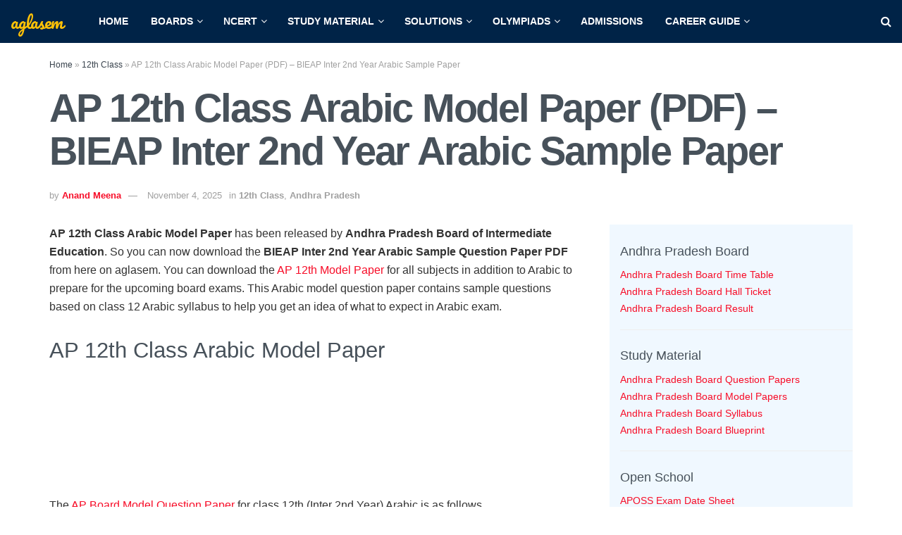

--- FILE ---
content_type: text/html; charset=UTF-8
request_url: https://schools.aglasem.com/27614/
body_size: 33811
content:
<!doctype html>
<!--[if lt IE 7]> <html class="no-js lt-ie9 lt-ie8 lt-ie7" lang="en-US"> <![endif]-->
<!--[if IE 7]>    <html class="no-js lt-ie9 lt-ie8" lang="en-US"> <![endif]-->
<!--[if IE 8]>    <html class="no-js lt-ie9" lang="en-US"> <![endif]-->
<!--[if IE 9]>    <html class="no-js lt-ie10" lang="en-US"> <![endif]-->
<!--[if gt IE 8]><!--> <html class="no-js" lang="en-US"> <!--<![endif]-->
<head>
    <meta http-equiv="Content-Type" content="text/html; charset=UTF-8" />
    <meta name='viewport' content='width=device-width, initial-scale=1, user-scalable=yes' />
    <link rel="profile" href="https://gmpg.org/xfn/11" />
    <link rel="pingback" href="https://schools.aglasem.com/xmlrpc.php" />
    <meta name='robots' content='index, follow, max-image-preview:large, max-snippet:-1, max-video-preview:-1' />
			<script type="12000810b1eea34182b3ce76-text/javascript">
			  var jnews_ajax_url = '/?ajax-request=jnews'
			</script>
			<script type="12000810b1eea34182b3ce76-text/javascript">;window.jnews=window.jnews||{},window.jnews.library=window.jnews.library||{},window.jnews.library=function(){"use strict";var e=this;e.win=window,e.doc=document,e.noop=function(){},e.globalBody=e.doc.getElementsByTagName("body")[0],e.globalBody=e.globalBody?e.globalBody:e.doc,e.win.jnewsDataStorage=e.win.jnewsDataStorage||{_storage:new WeakMap,put:function(e,t,n){this._storage.has(e)||this._storage.set(e,new Map),this._storage.get(e).set(t,n)},get:function(e,t){return this._storage.get(e).get(t)},has:function(e,t){return this._storage.has(e)&&this._storage.get(e).has(t)},remove:function(e,t){var n=this._storage.get(e).delete(t);return 0===!this._storage.get(e).size&&this._storage.delete(e),n}},e.windowWidth=function(){return e.win.innerWidth||e.docEl.clientWidth||e.globalBody.clientWidth},e.windowHeight=function(){return e.win.innerHeight||e.docEl.clientHeight||e.globalBody.clientHeight},e.requestAnimationFrame=e.win.requestAnimationFrame||e.win.webkitRequestAnimationFrame||e.win.mozRequestAnimationFrame||e.win.msRequestAnimationFrame||window.oRequestAnimationFrame||function(e){return setTimeout(e,1e3/60)},e.cancelAnimationFrame=e.win.cancelAnimationFrame||e.win.webkitCancelAnimationFrame||e.win.webkitCancelRequestAnimationFrame||e.win.mozCancelAnimationFrame||e.win.msCancelRequestAnimationFrame||e.win.oCancelRequestAnimationFrame||function(e){clearTimeout(e)},e.classListSupport="classList"in document.createElement("_"),e.hasClass=e.classListSupport?function(e,t){return e.classList.contains(t)}:function(e,t){return e.className.indexOf(t)>=0},e.addClass=e.classListSupport?function(t,n){e.hasClass(t,n)||t.classList.add(n)}:function(t,n){e.hasClass(t,n)||(t.className+=" "+n)},e.removeClass=e.classListSupport?function(t,n){e.hasClass(t,n)&&t.classList.remove(n)}:function(t,n){e.hasClass(t,n)&&(t.className=t.className.replace(n,""))},e.objKeys=function(e){var t=[];for(var n in e)Object.prototype.hasOwnProperty.call(e,n)&&t.push(n);return t},e.isObjectSame=function(e,t){var n=!0;return JSON.stringify(e)!==JSON.stringify(t)&&(n=!1),n},e.extend=function(){for(var e,t,n,o=arguments[0]||{},i=1,a=arguments.length;i<a;i++)if(null!==(e=arguments[i]))for(t in e)o!==(n=e[t])&&void 0!==n&&(o[t]=n);return o},e.dataStorage=e.win.jnewsDataStorage,e.isVisible=function(e){return 0!==e.offsetWidth&&0!==e.offsetHeight||e.getBoundingClientRect().length},e.getHeight=function(e){return e.offsetHeight||e.clientHeight||e.getBoundingClientRect().height},e.getWidth=function(e){return e.offsetWidth||e.clientWidth||e.getBoundingClientRect().width},e.supportsPassive=!1;try{var t=Object.defineProperty({},"passive",{get:function(){e.supportsPassive=!0}});"createEvent"in e.doc?e.win.addEventListener("test",null,t):"fireEvent"in e.doc&&e.win.attachEvent("test",null)}catch(e){}e.passiveOption=!!e.supportsPassive&&{passive:!0},e.setStorage=function(e,t){e="jnews-"+e;var n={expired:Math.floor(((new Date).getTime()+432e5)/1e3)};t=Object.assign(n,t);localStorage.setItem(e,JSON.stringify(t))},e.getStorage=function(e){e="jnews-"+e;var t=localStorage.getItem(e);return null!==t&&0<t.length?JSON.parse(localStorage.getItem(e)):{}},e.expiredStorage=function(){var t,n="jnews-";for(var o in localStorage)o.indexOf(n)>-1&&"undefined"!==(t=e.getStorage(o.replace(n,""))).expired&&t.expired<Math.floor((new Date).getTime()/1e3)&&localStorage.removeItem(o)},e.addEvents=function(t,n,o){for(var i in n){var a=["touchstart","touchmove"].indexOf(i)>=0&&!o&&e.passiveOption;"createEvent"in e.doc?t.addEventListener(i,n[i],a):"fireEvent"in e.doc&&t.attachEvent("on"+i,n[i])}},e.removeEvents=function(t,n){for(var o in n)"createEvent"in e.doc?t.removeEventListener(o,n[o]):"fireEvent"in e.doc&&t.detachEvent("on"+o,n[o])},e.triggerEvents=function(t,n,o){var i;o=o||{detail:null};return"createEvent"in e.doc?(!(i=e.doc.createEvent("CustomEvent")||new CustomEvent(n)).initCustomEvent||i.initCustomEvent(n,!0,!1,o),void t.dispatchEvent(i)):"fireEvent"in e.doc?((i=e.doc.createEventObject()).eventType=n,void t.fireEvent("on"+i.eventType,i)):void 0},e.getParents=function(t,n){void 0===n&&(n=e.doc);for(var o=[],i=t.parentNode,a=!1;!a;)if(i){var r=i;r.querySelectorAll(n).length?a=!0:(o.push(r),i=r.parentNode)}else o=[],a=!0;return o},e.forEach=function(e,t,n){for(var o=0,i=e.length;o<i;o++)t.call(n,e[o],o)},e.getText=function(e){return e.innerText||e.textContent},e.setText=function(e,t){var n="object"==typeof t?t.innerText||t.textContent:t;e.innerText&&(e.innerText=n),e.textContent&&(e.textContent=n)},e.httpBuildQuery=function(t){return e.objKeys(t).reduce(function t(n){var o=arguments.length>1&&void 0!==arguments[1]?arguments[1]:null;return function(i,a){var r=n[a];a=encodeURIComponent(a);var s=o?"".concat(o,"[").concat(a,"]"):a;return null==r||"function"==typeof r?(i.push("".concat(s,"=")),i):["number","boolean","string"].includes(typeof r)?(i.push("".concat(s,"=").concat(encodeURIComponent(r))),i):(i.push(e.objKeys(r).reduce(t(r,s),[]).join("&")),i)}}(t),[]).join("&")},e.get=function(t,n,o,i){return o="function"==typeof o?o:e.noop,e.ajax("GET",t,n,o,i)},e.post=function(t,n,o,i){return o="function"==typeof o?o:e.noop,e.ajax("POST",t,n,o,i)},e.ajax=function(t,n,o,i,a){var r=new XMLHttpRequest,s=n,c=e.httpBuildQuery(o);if(t=-1!=["GET","POST"].indexOf(t)?t:"GET",r.open(t,s+("GET"==t?"?"+c:""),!0),"POST"==t&&r.setRequestHeader("Content-type","application/x-www-form-urlencoded"),r.setRequestHeader("X-Requested-With","XMLHttpRequest"),r.onreadystatechange=function(){4===r.readyState&&200<=r.status&&300>r.status&&"function"==typeof i&&i.call(void 0,r.response)},void 0!==a&&!a){return{xhr:r,send:function(){r.send("POST"==t?c:null)}}}return r.send("POST"==t?c:null),{xhr:r}},e.scrollTo=function(t,n,o){function i(e,t,n){this.start=this.position(),this.change=e-this.start,this.currentTime=0,this.increment=20,this.duration=void 0===n?500:n,this.callback=t,this.finish=!1,this.animateScroll()}return Math.easeInOutQuad=function(e,t,n,o){return(e/=o/2)<1?n/2*e*e+t:-n/2*(--e*(e-2)-1)+t},i.prototype.stop=function(){this.finish=!0},i.prototype.move=function(t){e.doc.documentElement.scrollTop=t,e.globalBody.parentNode.scrollTop=t,e.globalBody.scrollTop=t},i.prototype.position=function(){return e.doc.documentElement.scrollTop||e.globalBody.parentNode.scrollTop||e.globalBody.scrollTop},i.prototype.animateScroll=function(){this.currentTime+=this.increment;var t=Math.easeInOutQuad(this.currentTime,this.start,this.change,this.duration);this.move(t),this.currentTime<this.duration&&!this.finish?e.requestAnimationFrame.call(e.win,this.animateScroll.bind(this)):this.callback&&"function"==typeof this.callback&&this.callback()},new i(t,n,o)},e.unwrap=function(t){var n,o=t;e.forEach(t,(function(e,t){n?n+=e:n=e})),o.replaceWith(n)},e.performance={start:function(e){performance.mark(e+"Start")},stop:function(e){performance.mark(e+"End"),performance.measure(e,e+"Start",e+"End")}},e.fps=function(){var t=0,n=0,o=0;!function(){var i=t=0,a=0,r=0,s=document.getElementById("fpsTable"),c=function(t){void 0===document.getElementsByTagName("body")[0]?e.requestAnimationFrame.call(e.win,(function(){c(t)})):document.getElementsByTagName("body")[0].appendChild(t)};null===s&&((s=document.createElement("div")).style.position="fixed",s.style.top="120px",s.style.left="10px",s.style.width="100px",s.style.height="20px",s.style.border="1px solid black",s.style.fontSize="11px",s.style.zIndex="100000",s.style.backgroundColor="white",s.id="fpsTable",c(s));var l=function(){o++,n=Date.now(),(a=(o/(r=(n-t)/1e3)).toPrecision(2))!=i&&(i=a,s.innerHTML=i+"fps"),1<r&&(t=n,o=0),e.requestAnimationFrame.call(e.win,l)};l()}()},e.instr=function(e,t){for(var n=0;n<t.length;n++)if(-1!==e.toLowerCase().indexOf(t[n].toLowerCase()))return!0},e.winLoad=function(t,n){function o(o){if("complete"===e.doc.readyState||"interactive"===e.doc.readyState)return!o||n?setTimeout(t,n||1):t(o),1}o()||e.addEvents(e.win,{load:o})},e.docReady=function(t,n){function o(o){if("complete"===e.doc.readyState||"interactive"===e.doc.readyState)return!o||n?setTimeout(t,n||1):t(o),1}o()||e.addEvents(e.doc,{DOMContentLoaded:o})},e.fireOnce=function(){e.docReady((function(){e.assets=e.assets||[],e.assets.length&&(e.boot(),e.load_assets())}),50)},e.boot=function(){e.length&&e.doc.querySelectorAll("style[media]").forEach((function(e){"not all"==e.getAttribute("media")&&e.removeAttribute("media")}))},e.create_js=function(t,n){var o=e.doc.createElement("script");switch(o.setAttribute("src",t),n){case"defer":o.setAttribute("defer",!0);break;case"async":o.setAttribute("async",!0);break;case"deferasync":o.setAttribute("defer",!0),o.setAttribute("async",!0)}e.globalBody.appendChild(o)},e.load_assets=function(){"object"==typeof e.assets&&e.forEach(e.assets.slice(0),(function(t,n){var o="";t.defer&&(o+="defer"),t.async&&(o+="async"),e.create_js(t.url,o);var i=e.assets.indexOf(t);i>-1&&e.assets.splice(i,1)})),e.assets=jnewsoption.au_scripts=window.jnewsads=[]},e.setCookie=function(e,t,n){var o="";if(n){var i=new Date;i.setTime(i.getTime()+24*n*60*60*1e3),o="; expires="+i.toUTCString()}document.cookie=e+"="+(t||"")+o+"; path=/"},e.getCookie=function(e){for(var t=e+"=",n=document.cookie.split(";"),o=0;o<n.length;o++){for(var i=n[o];" "==i.charAt(0);)i=i.substring(1,i.length);if(0==i.indexOf(t))return i.substring(t.length,i.length)}return null},e.eraseCookie=function(e){document.cookie=e+"=; Path=/; Expires=Thu, 01 Jan 1970 00:00:01 GMT;"},e.docReady((function(){e.globalBody=e.globalBody==e.doc?e.doc.getElementsByTagName("body")[0]:e.globalBody,e.globalBody=e.globalBody?e.globalBody:e.doc})),e.winLoad((function(){e.winLoad((function(){var t=!1;if(void 0!==window.jnewsadmin)if(void 0!==window.file_version_checker){var n=e.objKeys(window.file_version_checker);n.length?n.forEach((function(e){t||"10.0.4"===window.file_version_checker[e]||(t=!0)})):t=!0}else t=!0;t&&(window.jnewsHelper.getMessage(),window.jnewsHelper.getNotice())}),2500)}))},window.jnews.library=new window.jnews.library;</script>
	<!-- This site is optimized with the Yoast SEO plugin v26.8 - https://yoast.com/product/yoast-seo-wordpress/ -->
	<title>AP 12th Class Arabic Model Paper (PDF) - BIEAP Inter 2nd Year Arabic Sample Paper - AglaSem</title>
	<meta name="description" content="AP 12th Class Arabic Model Paper has been released by Andhra Pradesh Board of Intermediate Education. So you can now download the BIEAP Inter 2nd Year" />
	<link rel="canonical" href="https://schools.aglasem.com/27614/" />
	<meta property="og:locale" content="en_US" />
	<meta property="og:type" content="article" />
	<meta property="og:title" content="AP 12th Class Arabic Model Paper (PDF) - BIEAP Inter 2nd Year Arabic Sample Paper - AglaSem" />
	<meta property="og:description" content="AP 12th Class Arabic Model Paper has been released by Andhra Pradesh Board of Intermediate Education. So you can now download the BIEAP Inter 2nd Year" />
	<meta property="og:url" content="https://schools.aglasem.com/27614/" />
	<meta property="og:site_name" content="AglaSem Schools" />
	<meta property="article:publisher" content="https://www.facebook.com/AglasemSchools" />
	<meta property="article:author" content="https://www.facebook.com/anandm09" />
	<meta property="article:published_time" content="2025-11-03T19:47:45+00:00" />
	<meta property="og:image" content="https://schools.aglasem.com/wp-content/uploads/2022/10/Andhra-Pradesh-Board.jpg" />
	<meta property="og:image:width" content="1280" />
	<meta property="og:image:height" content="720" />
	<meta property="og:image:type" content="image/jpeg" />
	<meta name="author" content="Anand Meena" />
	<meta name="twitter:card" content="summary_large_image" />
	<meta name="twitter:creator" content="@anandm09" />
	<meta name="twitter:site" content="@aglasem" />
	<script type="application/ld+json" class="yoast-schema-graph">{"@context":"https://schema.org","@graph":[{"@type":"Article","@id":"https://schools.aglasem.com/27614/#article","isPartOf":{"@id":"https://schools.aglasem.com/27614/"},"author":{"name":"Anand Meena","@id":"https://schools.aglasem.com/#/schema/person/a9e90cbd6251640b06b701d04e53e7ad"},"headline":"AP 12th Class Arabic Model Paper (PDF) &#8211; BIEAP Inter 2nd Year Arabic Sample Paper","datePublished":"2025-11-03T19:47:45+00:00","mainEntityOfPage":{"@id":"https://schools.aglasem.com/27614/"},"wordCount":403,"commentCount":0,"publisher":{"@id":"https://schools.aglasem.com/#organization"},"image":{"@id":"https://schools.aglasem.com/27614/#primaryimage"},"thumbnailUrl":"https://schools.aglasem.com/wp-content/uploads/2022/10/Andhra-Pradesh-Board.jpg","keywords":["Andhra Pradesh","AP Intermediate Model Question Papers","Class 12 Sample Papers","Class 12th","Sample Papers"],"articleSection":["12th Class","Andhra Pradesh"],"inLanguage":"en-US","potentialAction":[{"@type":"CommentAction","name":"Comment","target":["https://schools.aglasem.com/27614/#respond"]}]},{"@type":"WebPage","@id":"https://schools.aglasem.com/27614/","url":"https://schools.aglasem.com/27614/","name":"AP 12th Class Arabic Model Paper (PDF) - BIEAP Inter 2nd Year Arabic Sample Paper - AglaSem","isPartOf":{"@id":"https://schools.aglasem.com/#website"},"primaryImageOfPage":{"@id":"https://schools.aglasem.com/27614/#primaryimage"},"image":{"@id":"https://schools.aglasem.com/27614/#primaryimage"},"thumbnailUrl":"https://schools.aglasem.com/wp-content/uploads/2022/10/Andhra-Pradesh-Board.jpg","datePublished":"2025-11-03T19:47:45+00:00","description":"AP 12th Class Arabic Model Paper has been released by Andhra Pradesh Board of Intermediate Education. So you can now download the BIEAP Inter 2nd Year","breadcrumb":{"@id":"https://schools.aglasem.com/27614/#breadcrumb"},"inLanguage":"en-US","potentialAction":[{"@type":"ReadAction","target":["https://schools.aglasem.com/27614/"]}]},{"@type":"ImageObject","inLanguage":"en-US","@id":"https://schools.aglasem.com/27614/#primaryimage","url":"https://schools.aglasem.com/wp-content/uploads/2022/10/Andhra-Pradesh-Board.jpg","contentUrl":"https://schools.aglasem.com/wp-content/uploads/2022/10/Andhra-Pradesh-Board.jpg","width":1280,"height":720,"caption":"Andhra Pradesh Board"},{"@type":"BreadcrumbList","@id":"https://schools.aglasem.com/27614/#breadcrumb","itemListElement":[{"@type":"ListItem","position":1,"name":"Home","item":"https://schools.aglasem.com/"},{"@type":"ListItem","position":2,"name":"12th Class","item":"https://schools.aglasem.com/category/12th-class/"},{"@type":"ListItem","position":3,"name":"AP 12th Class Arabic Model Paper (PDF) &#8211; BIEAP Inter 2nd Year Arabic Sample Paper"}]},{"@type":"WebSite","@id":"https://schools.aglasem.com/#website","url":"https://schools.aglasem.com/","name":"AglaSem Schools","description":"A Friend You can Trust...","publisher":{"@id":"https://schools.aglasem.com/#organization"},"potentialAction":[{"@type":"SearchAction","target":{"@type":"EntryPoint","urlTemplate":"https://schools.aglasem.com/?s={search_term_string}"},"query-input":{"@type":"PropertyValueSpecification","valueRequired":true,"valueName":"search_term_string"}}],"inLanguage":"en-US"},{"@type":"Organization","@id":"https://schools.aglasem.com/#organization","name":"AglaSem Schools","url":"https://schools.aglasem.com/","logo":{"@type":"ImageObject","inLanguage":"en-US","@id":"https://schools.aglasem.com/#/schema/logo/image/","url":"https://schools.aglasem.com/wp-content/uploads/2020/12/cropped-aglasem-icon-yellow-1.png","contentUrl":"https://schools.aglasem.com/wp-content/uploads/2020/12/cropped-aglasem-icon-yellow-1.png","width":512,"height":512,"caption":"AglaSem Schools"},"image":{"@id":"https://schools.aglasem.com/#/schema/logo/image/"},"sameAs":["https://www.facebook.com/AglasemSchools","https://x.com/aglasem","https://www.instagram.com/aglasem/","https://www.linkedin.com/company/2708967/","https://www.youtube.com/channel/UCvm6kK7ZuTILoRvcQWnBeOA"]},{"@type":"Person","@id":"https://schools.aglasem.com/#/schema/person/a9e90cbd6251640b06b701d04e53e7ad","name":"Anand Meena","description":"Hello! I am Anand and I am happy to make my acquaintance with you. When I was 10, I got my first computer and we just clicked! Anything that happens within the four walls of the technological manifestation that is a PC or laptop or mobile is where I find myself most times at. That is where I learn a lot and in turn I pour in my learnings about things in my articles, one of which you must be reading right now. And when I am not perched up on my computer table, I am a cars and bikes aficionado and you might find me whizzing around! Since I may be difficult to catch there, I am also on social media, just for you!","sameAs":["https://aglasem.com","https://www.facebook.com/anandm09","https://www.instagram.com/anandm09/","https://www.linkedin.com/in/anandmeena/","https://x.com/anandm09"]}]}</script>
	<!-- / Yoast SEO plugin. -->


<link rel='dns-prefetch' href='//stats.wp.com' />
<link rel='dns-prefetch' href='//fonts-api.wp.com' />
<link rel='dns-prefetch' href='//jetpack.wordpress.com' />
<link rel='dns-prefetch' href='//s0.wp.com' />
<link rel='dns-prefetch' href='//public-api.wordpress.com' />
<link rel='dns-prefetch' href='//0.gravatar.com' />
<link rel='dns-prefetch' href='//1.gravatar.com' />
<link rel='dns-prefetch' href='//2.gravatar.com' />
<link rel='dns-prefetch' href='//fonts.googleapis.com' />
<link rel='preconnect' href='https://fonts.gstatic.com' />
<link rel="alternate" type="application/rss+xml" title="AglaSem Schools &raquo; Feed" href="https://schools.aglasem.com/feed/" />
<!-- schools.aglasem.com is managing ads with Advanced Ads 2.0.16 – https://wpadvancedads.com/ --><script id="aglas-ready" type="12000810b1eea34182b3ce76-text/javascript">
			window.advanced_ads_ready=function(e,a){a=a||"complete";var d=function(e){return"interactive"===a?"loading"!==e:"complete"===e};d(document.readyState)?e():document.addEventListener("readystatechange",(function(a){d(a.target.readyState)&&e()}),{once:"interactive"===a})},window.advanced_ads_ready_queue=window.advanced_ads_ready_queue||[];		</script>
		<style id='wp-img-auto-sizes-contain-inline-css' type='text/css'>
img:is([sizes=auto i],[sizes^="auto," i]){contain-intrinsic-size:3000px 1500px}
/*# sourceURL=wp-img-auto-sizes-contain-inline-css */
</style>
<style id='wp-emoji-styles-inline-css' type='text/css'>

	img.wp-smiley, img.emoji {
		display: inline !important;
		border: none !important;
		box-shadow: none !important;
		height: 1em !important;
		width: 1em !important;
		margin: 0 0.07em !important;
		vertical-align: -0.1em !important;
		background: none !important;
		padding: 0 !important;
	}
/*# sourceURL=wp-emoji-styles-inline-css */
</style>
<style id='wp-block-library-inline-css' type='text/css'>
:root{--wp-block-synced-color:#7a00df;--wp-block-synced-color--rgb:122,0,223;--wp-bound-block-color:var(--wp-block-synced-color);--wp-editor-canvas-background:#ddd;--wp-admin-theme-color:#007cba;--wp-admin-theme-color--rgb:0,124,186;--wp-admin-theme-color-darker-10:#006ba1;--wp-admin-theme-color-darker-10--rgb:0,107,160.5;--wp-admin-theme-color-darker-20:#005a87;--wp-admin-theme-color-darker-20--rgb:0,90,135;--wp-admin-border-width-focus:2px}@media (min-resolution:192dpi){:root{--wp-admin-border-width-focus:1.5px}}.wp-element-button{cursor:pointer}:root .has-very-light-gray-background-color{background-color:#eee}:root .has-very-dark-gray-background-color{background-color:#313131}:root .has-very-light-gray-color{color:#eee}:root .has-very-dark-gray-color{color:#313131}:root .has-vivid-green-cyan-to-vivid-cyan-blue-gradient-background{background:linear-gradient(135deg,#00d084,#0693e3)}:root .has-purple-crush-gradient-background{background:linear-gradient(135deg,#34e2e4,#4721fb 50%,#ab1dfe)}:root .has-hazy-dawn-gradient-background{background:linear-gradient(135deg,#faaca8,#dad0ec)}:root .has-subdued-olive-gradient-background{background:linear-gradient(135deg,#fafae1,#67a671)}:root .has-atomic-cream-gradient-background{background:linear-gradient(135deg,#fdd79a,#004a59)}:root .has-nightshade-gradient-background{background:linear-gradient(135deg,#330968,#31cdcf)}:root .has-midnight-gradient-background{background:linear-gradient(135deg,#020381,#2874fc)}:root{--wp--preset--font-size--normal:16px;--wp--preset--font-size--huge:42px}.has-regular-font-size{font-size:1em}.has-larger-font-size{font-size:2.625em}.has-normal-font-size{font-size:var(--wp--preset--font-size--normal)}.has-huge-font-size{font-size:var(--wp--preset--font-size--huge)}.has-text-align-center{text-align:center}.has-text-align-left{text-align:left}.has-text-align-right{text-align:right}.has-fit-text{white-space:nowrap!important}#end-resizable-editor-section{display:none}.aligncenter{clear:both}.items-justified-left{justify-content:flex-start}.items-justified-center{justify-content:center}.items-justified-right{justify-content:flex-end}.items-justified-space-between{justify-content:space-between}.screen-reader-text{border:0;clip-path:inset(50%);height:1px;margin:-1px;overflow:hidden;padding:0;position:absolute;width:1px;word-wrap:normal!important}.screen-reader-text:focus{background-color:#ddd;clip-path:none;color:#444;display:block;font-size:1em;height:auto;left:5px;line-height:normal;padding:15px 23px 14px;text-decoration:none;top:5px;width:auto;z-index:100000}html :where(.has-border-color){border-style:solid}html :where([style*=border-top-color]){border-top-style:solid}html :where([style*=border-right-color]){border-right-style:solid}html :where([style*=border-bottom-color]){border-bottom-style:solid}html :where([style*=border-left-color]){border-left-style:solid}html :where([style*=border-width]){border-style:solid}html :where([style*=border-top-width]){border-top-style:solid}html :where([style*=border-right-width]){border-right-style:solid}html :where([style*=border-bottom-width]){border-bottom-style:solid}html :where([style*=border-left-width]){border-left-style:solid}html :where(img[class*=wp-image-]){height:auto;max-width:100%}:where(figure){margin:0 0 1em}html :where(.is-position-sticky){--wp-admin--admin-bar--position-offset:var(--wp-admin--admin-bar--height,0px)}@media screen and (max-width:600px){html :where(.is-position-sticky){--wp-admin--admin-bar--position-offset:0px}}
.has-text-align-justify{text-align:justify;}

/*# sourceURL=wp-block-library-inline-css */
</style><style id='wp-block-button-inline-css' type='text/css'>
.wp-block-button__link{align-content:center;box-sizing:border-box;cursor:pointer;display:inline-block;height:100%;text-align:center;word-break:break-word}.wp-block-button__link.aligncenter{text-align:center}.wp-block-button__link.alignright{text-align:right}:where(.wp-block-button__link){border-radius:9999px;box-shadow:none;padding:calc(.667em + 2px) calc(1.333em + 2px);text-decoration:none}.wp-block-button[style*=text-decoration] .wp-block-button__link{text-decoration:inherit}.wp-block-buttons>.wp-block-button.has-custom-width{max-width:none}.wp-block-buttons>.wp-block-button.has-custom-width .wp-block-button__link{width:100%}.wp-block-buttons>.wp-block-button.has-custom-font-size .wp-block-button__link{font-size:inherit}.wp-block-buttons>.wp-block-button.wp-block-button__width-25{width:calc(25% - var(--wp--style--block-gap, .5em)*.75)}.wp-block-buttons>.wp-block-button.wp-block-button__width-50{width:calc(50% - var(--wp--style--block-gap, .5em)*.5)}.wp-block-buttons>.wp-block-button.wp-block-button__width-75{width:calc(75% - var(--wp--style--block-gap, .5em)*.25)}.wp-block-buttons>.wp-block-button.wp-block-button__width-100{flex-basis:100%;width:100%}.wp-block-buttons.is-vertical>.wp-block-button.wp-block-button__width-25{width:25%}.wp-block-buttons.is-vertical>.wp-block-button.wp-block-button__width-50{width:50%}.wp-block-buttons.is-vertical>.wp-block-button.wp-block-button__width-75{width:75%}.wp-block-button.is-style-squared,.wp-block-button__link.wp-block-button.is-style-squared{border-radius:0}.wp-block-button.no-border-radius,.wp-block-button__link.no-border-radius{border-radius:0!important}:root :where(.wp-block-button .wp-block-button__link.is-style-outline),:root :where(.wp-block-button.is-style-outline>.wp-block-button__link){border:2px solid;padding:.667em 1.333em}:root :where(.wp-block-button .wp-block-button__link.is-style-outline:not(.has-text-color)),:root :where(.wp-block-button.is-style-outline>.wp-block-button__link:not(.has-text-color)){color:currentColor}:root :where(.wp-block-button .wp-block-button__link.is-style-outline:not(.has-background)),:root :where(.wp-block-button.is-style-outline>.wp-block-button__link:not(.has-background)){background-color:initial;background-image:none}
/*# sourceURL=https://schools.aglasem.com/wp-includes/blocks/button/style.min.css */
</style>
<style id='wp-block-heading-inline-css' type='text/css'>
h1:where(.wp-block-heading).has-background,h2:where(.wp-block-heading).has-background,h3:where(.wp-block-heading).has-background,h4:where(.wp-block-heading).has-background,h5:where(.wp-block-heading).has-background,h6:where(.wp-block-heading).has-background{padding:1.25em 2.375em}h1.has-text-align-left[style*=writing-mode]:where([style*=vertical-lr]),h1.has-text-align-right[style*=writing-mode]:where([style*=vertical-rl]),h2.has-text-align-left[style*=writing-mode]:where([style*=vertical-lr]),h2.has-text-align-right[style*=writing-mode]:where([style*=vertical-rl]),h3.has-text-align-left[style*=writing-mode]:where([style*=vertical-lr]),h3.has-text-align-right[style*=writing-mode]:where([style*=vertical-rl]),h4.has-text-align-left[style*=writing-mode]:where([style*=vertical-lr]),h4.has-text-align-right[style*=writing-mode]:where([style*=vertical-rl]),h5.has-text-align-left[style*=writing-mode]:where([style*=vertical-lr]),h5.has-text-align-right[style*=writing-mode]:where([style*=vertical-rl]),h6.has-text-align-left[style*=writing-mode]:where([style*=vertical-lr]),h6.has-text-align-right[style*=writing-mode]:where([style*=vertical-rl]){rotate:180deg}
/*# sourceURL=https://schools.aglasem.com/wp-includes/blocks/heading/style.min.css */
</style>
<style id='wp-block-list-inline-css' type='text/css'>
ol,ul{box-sizing:border-box}:root :where(.wp-block-list.has-background){padding:1.25em 2.375em}
/*# sourceURL=https://schools.aglasem.com/wp-includes/blocks/list/style.min.css */
</style>
<style id='wp-block-buttons-inline-css' type='text/css'>
.wp-block-buttons{box-sizing:border-box}.wp-block-buttons.is-vertical{flex-direction:column}.wp-block-buttons.is-vertical>.wp-block-button:last-child{margin-bottom:0}.wp-block-buttons>.wp-block-button{display:inline-block;margin:0}.wp-block-buttons.is-content-justification-left{justify-content:flex-start}.wp-block-buttons.is-content-justification-left.is-vertical{align-items:flex-start}.wp-block-buttons.is-content-justification-center{justify-content:center}.wp-block-buttons.is-content-justification-center.is-vertical{align-items:center}.wp-block-buttons.is-content-justification-right{justify-content:flex-end}.wp-block-buttons.is-content-justification-right.is-vertical{align-items:flex-end}.wp-block-buttons.is-content-justification-space-between{justify-content:space-between}.wp-block-buttons.aligncenter{text-align:center}.wp-block-buttons:not(.is-content-justification-space-between,.is-content-justification-right,.is-content-justification-left,.is-content-justification-center) .wp-block-button.aligncenter{margin-left:auto;margin-right:auto;width:100%}.wp-block-buttons[style*=text-decoration] .wp-block-button,.wp-block-buttons[style*=text-decoration] .wp-block-button__link{text-decoration:inherit}.wp-block-buttons.has-custom-font-size .wp-block-button__link{font-size:inherit}.wp-block-buttons .wp-block-button__link{width:100%}.wp-block-button.aligncenter{text-align:center}
/*# sourceURL=https://schools.aglasem.com/wp-includes/blocks/buttons/style.min.css */
</style>
<link rel='stylesheet' id='wp-block-group-css' href='https://schools.aglasem.com/wp-includes/blocks/group/style.min.css?ver=6.9' type='text/css' media='all' />
<style id='wp-block-paragraph-inline-css' type='text/css'>
.is-small-text{font-size:.875em}.is-regular-text{font-size:1em}.is-large-text{font-size:2.25em}.is-larger-text{font-size:3em}.has-drop-cap:not(:focus):first-letter{float:left;font-size:8.4em;font-style:normal;font-weight:100;line-height:.68;margin:.05em .1em 0 0;text-transform:uppercase}body.rtl .has-drop-cap:not(:focus):first-letter{float:none;margin-left:.1em}p.has-drop-cap.has-background{overflow:hidden}:root :where(p.has-background){padding:1.25em 2.375em}:where(p.has-text-color:not(.has-link-color)) a{color:inherit}p.has-text-align-left[style*="writing-mode:vertical-lr"],p.has-text-align-right[style*="writing-mode:vertical-rl"]{rotate:180deg}
/*# sourceURL=https://schools.aglasem.com/wp-includes/blocks/paragraph/style.min.css */
</style>
<style id='wp-block-separator-inline-css' type='text/css'>
@charset "UTF-8";.wp-block-separator{border:none;border-top:2px solid}:root :where(.wp-block-separator.is-style-dots){height:auto;line-height:1;text-align:center}:root :where(.wp-block-separator.is-style-dots):before{color:currentColor;content:"···";font-family:serif;font-size:1.5em;letter-spacing:2em;padding-left:2em}.wp-block-separator.is-style-dots{background:none!important;border:none!important}
/*# sourceURL=https://schools.aglasem.com/wp-includes/blocks/separator/style.min.css */
</style>
<style id='wp-block-table-inline-css' type='text/css'>
.wp-block-table{overflow-x:auto}.wp-block-table table{border-collapse:collapse;width:100%}.wp-block-table thead{border-bottom:3px solid}.wp-block-table tfoot{border-top:3px solid}.wp-block-table td,.wp-block-table th{border:1px solid;padding:.5em}.wp-block-table .has-fixed-layout{table-layout:fixed;width:100%}.wp-block-table .has-fixed-layout td,.wp-block-table .has-fixed-layout th{word-break:break-word}.wp-block-table.aligncenter,.wp-block-table.alignleft,.wp-block-table.alignright{display:table;width:auto}.wp-block-table.aligncenter td,.wp-block-table.aligncenter th,.wp-block-table.alignleft td,.wp-block-table.alignleft th,.wp-block-table.alignright td,.wp-block-table.alignright th{word-break:break-word}.wp-block-table .has-subtle-light-gray-background-color{background-color:#f3f4f5}.wp-block-table .has-subtle-pale-green-background-color{background-color:#e9fbe5}.wp-block-table .has-subtle-pale-blue-background-color{background-color:#e7f5fe}.wp-block-table .has-subtle-pale-pink-background-color{background-color:#fcf0ef}.wp-block-table.is-style-stripes{background-color:initial;border-collapse:inherit;border-spacing:0}.wp-block-table.is-style-stripes tbody tr:nth-child(odd){background-color:#f0f0f0}.wp-block-table.is-style-stripes.has-subtle-light-gray-background-color tbody tr:nth-child(odd){background-color:#f3f4f5}.wp-block-table.is-style-stripes.has-subtle-pale-green-background-color tbody tr:nth-child(odd){background-color:#e9fbe5}.wp-block-table.is-style-stripes.has-subtle-pale-blue-background-color tbody tr:nth-child(odd){background-color:#e7f5fe}.wp-block-table.is-style-stripes.has-subtle-pale-pink-background-color tbody tr:nth-child(odd){background-color:#fcf0ef}.wp-block-table.is-style-stripes td,.wp-block-table.is-style-stripes th{border-color:#0000}.wp-block-table.is-style-stripes{border-bottom:1px solid #f0f0f0}.wp-block-table .has-border-color td,.wp-block-table .has-border-color th,.wp-block-table .has-border-color tr,.wp-block-table .has-border-color>*{border-color:inherit}.wp-block-table table[style*=border-top-color] tr:first-child,.wp-block-table table[style*=border-top-color] tr:first-child td,.wp-block-table table[style*=border-top-color] tr:first-child th,.wp-block-table table[style*=border-top-color]>*,.wp-block-table table[style*=border-top-color]>* td,.wp-block-table table[style*=border-top-color]>* th{border-top-color:inherit}.wp-block-table table[style*=border-top-color] tr:not(:first-child){border-top-color:initial}.wp-block-table table[style*=border-right-color] td:last-child,.wp-block-table table[style*=border-right-color] th,.wp-block-table table[style*=border-right-color] tr,.wp-block-table table[style*=border-right-color]>*{border-right-color:inherit}.wp-block-table table[style*=border-bottom-color] tr:last-child,.wp-block-table table[style*=border-bottom-color] tr:last-child td,.wp-block-table table[style*=border-bottom-color] tr:last-child th,.wp-block-table table[style*=border-bottom-color]>*,.wp-block-table table[style*=border-bottom-color]>* td,.wp-block-table table[style*=border-bottom-color]>* th{border-bottom-color:inherit}.wp-block-table table[style*=border-bottom-color] tr:not(:last-child){border-bottom-color:initial}.wp-block-table table[style*=border-left-color] td:first-child,.wp-block-table table[style*=border-left-color] th,.wp-block-table table[style*=border-left-color] tr,.wp-block-table table[style*=border-left-color]>*{border-left-color:inherit}.wp-block-table table[style*=border-style] td,.wp-block-table table[style*=border-style] th,.wp-block-table table[style*=border-style] tr,.wp-block-table table[style*=border-style]>*{border-style:inherit}.wp-block-table table[style*=border-width] td,.wp-block-table table[style*=border-width] th,.wp-block-table table[style*=border-width] tr,.wp-block-table table[style*=border-width]>*{border-style:inherit;border-width:inherit}
/*# sourceURL=https://schools.aglasem.com/wp-includes/blocks/table/style.min.css */
</style>
<style id='global-styles-inline-css' type='text/css'>
:root{--wp--preset--aspect-ratio--square: 1;--wp--preset--aspect-ratio--4-3: 4/3;--wp--preset--aspect-ratio--3-4: 3/4;--wp--preset--aspect-ratio--3-2: 3/2;--wp--preset--aspect-ratio--2-3: 2/3;--wp--preset--aspect-ratio--16-9: 16/9;--wp--preset--aspect-ratio--9-16: 9/16;--wp--preset--color--black: #000000;--wp--preset--color--cyan-bluish-gray: #abb8c3;--wp--preset--color--white: #ffffff;--wp--preset--color--pale-pink: #f78da7;--wp--preset--color--vivid-red: #cf2e2e;--wp--preset--color--luminous-vivid-orange: #ff6900;--wp--preset--color--luminous-vivid-amber: #fcb900;--wp--preset--color--light-green-cyan: #7bdcb5;--wp--preset--color--vivid-green-cyan: #00d084;--wp--preset--color--pale-cyan-blue: #8ed1fc;--wp--preset--color--vivid-cyan-blue: #0693e3;--wp--preset--color--vivid-purple: #9b51e0;--wp--preset--gradient--vivid-cyan-blue-to-vivid-purple: linear-gradient(135deg,rgb(6,147,227) 0%,rgb(155,81,224) 100%);--wp--preset--gradient--light-green-cyan-to-vivid-green-cyan: linear-gradient(135deg,rgb(122,220,180) 0%,rgb(0,208,130) 100%);--wp--preset--gradient--luminous-vivid-amber-to-luminous-vivid-orange: linear-gradient(135deg,rgb(252,185,0) 0%,rgb(255,105,0) 100%);--wp--preset--gradient--luminous-vivid-orange-to-vivid-red: linear-gradient(135deg,rgb(255,105,0) 0%,rgb(207,46,46) 100%);--wp--preset--gradient--very-light-gray-to-cyan-bluish-gray: linear-gradient(135deg,rgb(238,238,238) 0%,rgb(169,184,195) 100%);--wp--preset--gradient--cool-to-warm-spectrum: linear-gradient(135deg,rgb(74,234,220) 0%,rgb(151,120,209) 20%,rgb(207,42,186) 40%,rgb(238,44,130) 60%,rgb(251,105,98) 80%,rgb(254,248,76) 100%);--wp--preset--gradient--blush-light-purple: linear-gradient(135deg,rgb(255,206,236) 0%,rgb(152,150,240) 100%);--wp--preset--gradient--blush-bordeaux: linear-gradient(135deg,rgb(254,205,165) 0%,rgb(254,45,45) 50%,rgb(107,0,62) 100%);--wp--preset--gradient--luminous-dusk: linear-gradient(135deg,rgb(255,203,112) 0%,rgb(199,81,192) 50%,rgb(65,88,208) 100%);--wp--preset--gradient--pale-ocean: linear-gradient(135deg,rgb(255,245,203) 0%,rgb(182,227,212) 50%,rgb(51,167,181) 100%);--wp--preset--gradient--electric-grass: linear-gradient(135deg,rgb(202,248,128) 0%,rgb(113,206,126) 100%);--wp--preset--gradient--midnight: linear-gradient(135deg,rgb(2,3,129) 0%,rgb(40,116,252) 100%);--wp--preset--font-size--small: 13px;--wp--preset--font-size--medium: 20px;--wp--preset--font-size--large: 36px;--wp--preset--font-size--x-large: 42px;--wp--preset--font-family--albert-sans: 'Albert Sans', sans-serif;--wp--preset--font-family--alegreya: Alegreya, serif;--wp--preset--font-family--arvo: Arvo, serif;--wp--preset--font-family--bodoni-moda: 'Bodoni Moda', serif;--wp--preset--font-family--bricolage-grotesque: 'Bricolage Grotesque', sans-serif;--wp--preset--font-family--cabin: Cabin, sans-serif;--wp--preset--font-family--chivo: Chivo, sans-serif;--wp--preset--font-family--commissioner: Commissioner, sans-serif;--wp--preset--font-family--cormorant: Cormorant, serif;--wp--preset--font-family--courier-prime: 'Courier Prime', monospace;--wp--preset--font-family--crimson-pro: 'Crimson Pro', serif;--wp--preset--font-family--dm-mono: 'DM Mono', monospace;--wp--preset--font-family--dm-sans: 'DM Sans', sans-serif;--wp--preset--font-family--dm-serif-display: 'DM Serif Display', serif;--wp--preset--font-family--domine: Domine, serif;--wp--preset--font-family--eb-garamond: 'EB Garamond', serif;--wp--preset--font-family--epilogue: Epilogue, sans-serif;--wp--preset--font-family--fahkwang: Fahkwang, sans-serif;--wp--preset--font-family--figtree: Figtree, sans-serif;--wp--preset--font-family--fira-sans: 'Fira Sans', sans-serif;--wp--preset--font-family--fjalla-one: 'Fjalla One', sans-serif;--wp--preset--font-family--fraunces: Fraunces, serif;--wp--preset--font-family--gabarito: Gabarito, system-ui;--wp--preset--font-family--ibm-plex-mono: 'IBM Plex Mono', monospace;--wp--preset--font-family--ibm-plex-sans: 'IBM Plex Sans', sans-serif;--wp--preset--font-family--ibarra-real-nova: 'Ibarra Real Nova', serif;--wp--preset--font-family--instrument-serif: 'Instrument Serif', serif;--wp--preset--font-family--inter: Inter, sans-serif;--wp--preset--font-family--josefin-sans: 'Josefin Sans', sans-serif;--wp--preset--font-family--jost: Jost, sans-serif;--wp--preset--font-family--libre-baskerville: 'Libre Baskerville', serif;--wp--preset--font-family--libre-franklin: 'Libre Franklin', sans-serif;--wp--preset--font-family--literata: Literata, serif;--wp--preset--font-family--lora: Lora, serif;--wp--preset--font-family--merriweather: Merriweather, serif;--wp--preset--font-family--montserrat: Montserrat, sans-serif;--wp--preset--font-family--newsreader: Newsreader, serif;--wp--preset--font-family--noto-sans-mono: 'Noto Sans Mono', sans-serif;--wp--preset--font-family--nunito: Nunito, sans-serif;--wp--preset--font-family--open-sans: 'Open Sans', sans-serif;--wp--preset--font-family--overpass: Overpass, sans-serif;--wp--preset--font-family--pt-serif: 'PT Serif', serif;--wp--preset--font-family--petrona: Petrona, serif;--wp--preset--font-family--piazzolla: Piazzolla, serif;--wp--preset--font-family--playfair-display: 'Playfair Display', serif;--wp--preset--font-family--plus-jakarta-sans: 'Plus Jakarta Sans', sans-serif;--wp--preset--font-family--poppins: Poppins, sans-serif;--wp--preset--font-family--raleway: Raleway, sans-serif;--wp--preset--font-family--roboto: Roboto, sans-serif;--wp--preset--font-family--roboto-slab: 'Roboto Slab', serif;--wp--preset--font-family--rubik: Rubik, sans-serif;--wp--preset--font-family--rufina: Rufina, serif;--wp--preset--font-family--sora: Sora, sans-serif;--wp--preset--font-family--source-sans-3: 'Source Sans 3', sans-serif;--wp--preset--font-family--source-serif-4: 'Source Serif 4', serif;--wp--preset--font-family--space-mono: 'Space Mono', monospace;--wp--preset--font-family--syne: Syne, sans-serif;--wp--preset--font-family--texturina: Texturina, serif;--wp--preset--font-family--urbanist: Urbanist, sans-serif;--wp--preset--font-family--work-sans: 'Work Sans', sans-serif;--wp--preset--spacing--20: 0.44rem;--wp--preset--spacing--30: 0.67rem;--wp--preset--spacing--40: 1rem;--wp--preset--spacing--50: 1.5rem;--wp--preset--spacing--60: 2.25rem;--wp--preset--spacing--70: 3.38rem;--wp--preset--spacing--80: 5.06rem;--wp--preset--shadow--natural: 6px 6px 9px rgba(0, 0, 0, 0.2);--wp--preset--shadow--deep: 12px 12px 50px rgba(0, 0, 0, 0.4);--wp--preset--shadow--sharp: 6px 6px 0px rgba(0, 0, 0, 0.2);--wp--preset--shadow--outlined: 6px 6px 0px -3px rgb(255, 255, 255), 6px 6px rgb(0, 0, 0);--wp--preset--shadow--crisp: 6px 6px 0px rgb(0, 0, 0);}:where(.is-layout-flex){gap: 0.5em;}:where(.is-layout-grid){gap: 0.5em;}body .is-layout-flex{display: flex;}.is-layout-flex{flex-wrap: wrap;align-items: center;}.is-layout-flex > :is(*, div){margin: 0;}body .is-layout-grid{display: grid;}.is-layout-grid > :is(*, div){margin: 0;}:where(.wp-block-columns.is-layout-flex){gap: 2em;}:where(.wp-block-columns.is-layout-grid){gap: 2em;}:where(.wp-block-post-template.is-layout-flex){gap: 1.25em;}:where(.wp-block-post-template.is-layout-grid){gap: 1.25em;}.has-black-color{color: var(--wp--preset--color--black) !important;}.has-cyan-bluish-gray-color{color: var(--wp--preset--color--cyan-bluish-gray) !important;}.has-white-color{color: var(--wp--preset--color--white) !important;}.has-pale-pink-color{color: var(--wp--preset--color--pale-pink) !important;}.has-vivid-red-color{color: var(--wp--preset--color--vivid-red) !important;}.has-luminous-vivid-orange-color{color: var(--wp--preset--color--luminous-vivid-orange) !important;}.has-luminous-vivid-amber-color{color: var(--wp--preset--color--luminous-vivid-amber) !important;}.has-light-green-cyan-color{color: var(--wp--preset--color--light-green-cyan) !important;}.has-vivid-green-cyan-color{color: var(--wp--preset--color--vivid-green-cyan) !important;}.has-pale-cyan-blue-color{color: var(--wp--preset--color--pale-cyan-blue) !important;}.has-vivid-cyan-blue-color{color: var(--wp--preset--color--vivid-cyan-blue) !important;}.has-vivid-purple-color{color: var(--wp--preset--color--vivid-purple) !important;}.has-black-background-color{background-color: var(--wp--preset--color--black) !important;}.has-cyan-bluish-gray-background-color{background-color: var(--wp--preset--color--cyan-bluish-gray) !important;}.has-white-background-color{background-color: var(--wp--preset--color--white) !important;}.has-pale-pink-background-color{background-color: var(--wp--preset--color--pale-pink) !important;}.has-vivid-red-background-color{background-color: var(--wp--preset--color--vivid-red) !important;}.has-luminous-vivid-orange-background-color{background-color: var(--wp--preset--color--luminous-vivid-orange) !important;}.has-luminous-vivid-amber-background-color{background-color: var(--wp--preset--color--luminous-vivid-amber) !important;}.has-light-green-cyan-background-color{background-color: var(--wp--preset--color--light-green-cyan) !important;}.has-vivid-green-cyan-background-color{background-color: var(--wp--preset--color--vivid-green-cyan) !important;}.has-pale-cyan-blue-background-color{background-color: var(--wp--preset--color--pale-cyan-blue) !important;}.has-vivid-cyan-blue-background-color{background-color: var(--wp--preset--color--vivid-cyan-blue) !important;}.has-vivid-purple-background-color{background-color: var(--wp--preset--color--vivid-purple) !important;}.has-black-border-color{border-color: var(--wp--preset--color--black) !important;}.has-cyan-bluish-gray-border-color{border-color: var(--wp--preset--color--cyan-bluish-gray) !important;}.has-white-border-color{border-color: var(--wp--preset--color--white) !important;}.has-pale-pink-border-color{border-color: var(--wp--preset--color--pale-pink) !important;}.has-vivid-red-border-color{border-color: var(--wp--preset--color--vivid-red) !important;}.has-luminous-vivid-orange-border-color{border-color: var(--wp--preset--color--luminous-vivid-orange) !important;}.has-luminous-vivid-amber-border-color{border-color: var(--wp--preset--color--luminous-vivid-amber) !important;}.has-light-green-cyan-border-color{border-color: var(--wp--preset--color--light-green-cyan) !important;}.has-vivid-green-cyan-border-color{border-color: var(--wp--preset--color--vivid-green-cyan) !important;}.has-pale-cyan-blue-border-color{border-color: var(--wp--preset--color--pale-cyan-blue) !important;}.has-vivid-cyan-blue-border-color{border-color: var(--wp--preset--color--vivid-cyan-blue) !important;}.has-vivid-purple-border-color{border-color: var(--wp--preset--color--vivid-purple) !important;}.has-vivid-cyan-blue-to-vivid-purple-gradient-background{background: var(--wp--preset--gradient--vivid-cyan-blue-to-vivid-purple) !important;}.has-light-green-cyan-to-vivid-green-cyan-gradient-background{background: var(--wp--preset--gradient--light-green-cyan-to-vivid-green-cyan) !important;}.has-luminous-vivid-amber-to-luminous-vivid-orange-gradient-background{background: var(--wp--preset--gradient--luminous-vivid-amber-to-luminous-vivid-orange) !important;}.has-luminous-vivid-orange-to-vivid-red-gradient-background{background: var(--wp--preset--gradient--luminous-vivid-orange-to-vivid-red) !important;}.has-very-light-gray-to-cyan-bluish-gray-gradient-background{background: var(--wp--preset--gradient--very-light-gray-to-cyan-bluish-gray) !important;}.has-cool-to-warm-spectrum-gradient-background{background: var(--wp--preset--gradient--cool-to-warm-spectrum) !important;}.has-blush-light-purple-gradient-background{background: var(--wp--preset--gradient--blush-light-purple) !important;}.has-blush-bordeaux-gradient-background{background: var(--wp--preset--gradient--blush-bordeaux) !important;}.has-luminous-dusk-gradient-background{background: var(--wp--preset--gradient--luminous-dusk) !important;}.has-pale-ocean-gradient-background{background: var(--wp--preset--gradient--pale-ocean) !important;}.has-electric-grass-gradient-background{background: var(--wp--preset--gradient--electric-grass) !important;}.has-midnight-gradient-background{background: var(--wp--preset--gradient--midnight) !important;}.has-small-font-size{font-size: var(--wp--preset--font-size--small) !important;}.has-medium-font-size{font-size: var(--wp--preset--font-size--medium) !important;}.has-large-font-size{font-size: var(--wp--preset--font-size--large) !important;}.has-x-large-font-size{font-size: var(--wp--preset--font-size--x-large) !important;}.has-albert-sans-font-family{font-family: var(--wp--preset--font-family--albert-sans) !important;}.has-alegreya-font-family{font-family: var(--wp--preset--font-family--alegreya) !important;}.has-arvo-font-family{font-family: var(--wp--preset--font-family--arvo) !important;}.has-bodoni-moda-font-family{font-family: var(--wp--preset--font-family--bodoni-moda) !important;}.has-bricolage-grotesque-font-family{font-family: var(--wp--preset--font-family--bricolage-grotesque) !important;}.has-cabin-font-family{font-family: var(--wp--preset--font-family--cabin) !important;}.has-chivo-font-family{font-family: var(--wp--preset--font-family--chivo) !important;}.has-commissioner-font-family{font-family: var(--wp--preset--font-family--commissioner) !important;}.has-cormorant-font-family{font-family: var(--wp--preset--font-family--cormorant) !important;}.has-courier-prime-font-family{font-family: var(--wp--preset--font-family--courier-prime) !important;}.has-crimson-pro-font-family{font-family: var(--wp--preset--font-family--crimson-pro) !important;}.has-dm-mono-font-family{font-family: var(--wp--preset--font-family--dm-mono) !important;}.has-dm-sans-font-family{font-family: var(--wp--preset--font-family--dm-sans) !important;}.has-dm-serif-display-font-family{font-family: var(--wp--preset--font-family--dm-serif-display) !important;}.has-domine-font-family{font-family: var(--wp--preset--font-family--domine) !important;}.has-eb-garamond-font-family{font-family: var(--wp--preset--font-family--eb-garamond) !important;}.has-epilogue-font-family{font-family: var(--wp--preset--font-family--epilogue) !important;}.has-fahkwang-font-family{font-family: var(--wp--preset--font-family--fahkwang) !important;}.has-figtree-font-family{font-family: var(--wp--preset--font-family--figtree) !important;}.has-fira-sans-font-family{font-family: var(--wp--preset--font-family--fira-sans) !important;}.has-fjalla-one-font-family{font-family: var(--wp--preset--font-family--fjalla-one) !important;}.has-fraunces-font-family{font-family: var(--wp--preset--font-family--fraunces) !important;}.has-gabarito-font-family{font-family: var(--wp--preset--font-family--gabarito) !important;}.has-ibm-plex-mono-font-family{font-family: var(--wp--preset--font-family--ibm-plex-mono) !important;}.has-ibm-plex-sans-font-family{font-family: var(--wp--preset--font-family--ibm-plex-sans) !important;}.has-ibarra-real-nova-font-family{font-family: var(--wp--preset--font-family--ibarra-real-nova) !important;}.has-instrument-serif-font-family{font-family: var(--wp--preset--font-family--instrument-serif) !important;}.has-inter-font-family{font-family: var(--wp--preset--font-family--inter) !important;}.has-josefin-sans-font-family{font-family: var(--wp--preset--font-family--josefin-sans) !important;}.has-jost-font-family{font-family: var(--wp--preset--font-family--jost) !important;}.has-libre-baskerville-font-family{font-family: var(--wp--preset--font-family--libre-baskerville) !important;}.has-libre-franklin-font-family{font-family: var(--wp--preset--font-family--libre-franklin) !important;}.has-literata-font-family{font-family: var(--wp--preset--font-family--literata) !important;}.has-lora-font-family{font-family: var(--wp--preset--font-family--lora) !important;}.has-merriweather-font-family{font-family: var(--wp--preset--font-family--merriweather) !important;}.has-montserrat-font-family{font-family: var(--wp--preset--font-family--montserrat) !important;}.has-newsreader-font-family{font-family: var(--wp--preset--font-family--newsreader) !important;}.has-noto-sans-mono-font-family{font-family: var(--wp--preset--font-family--noto-sans-mono) !important;}.has-nunito-font-family{font-family: var(--wp--preset--font-family--nunito) !important;}.has-open-sans-font-family{font-family: var(--wp--preset--font-family--open-sans) !important;}.has-overpass-font-family{font-family: var(--wp--preset--font-family--overpass) !important;}.has-pt-serif-font-family{font-family: var(--wp--preset--font-family--pt-serif) !important;}.has-petrona-font-family{font-family: var(--wp--preset--font-family--petrona) !important;}.has-piazzolla-font-family{font-family: var(--wp--preset--font-family--piazzolla) !important;}.has-playfair-display-font-family{font-family: var(--wp--preset--font-family--playfair-display) !important;}.has-plus-jakarta-sans-font-family{font-family: var(--wp--preset--font-family--plus-jakarta-sans) !important;}.has-poppins-font-family{font-family: var(--wp--preset--font-family--poppins) !important;}.has-raleway-font-family{font-family: var(--wp--preset--font-family--raleway) !important;}.has-roboto-font-family{font-family: var(--wp--preset--font-family--roboto) !important;}.has-roboto-slab-font-family{font-family: var(--wp--preset--font-family--roboto-slab) !important;}.has-rubik-font-family{font-family: var(--wp--preset--font-family--rubik) !important;}.has-rufina-font-family{font-family: var(--wp--preset--font-family--rufina) !important;}.has-sora-font-family{font-family: var(--wp--preset--font-family--sora) !important;}.has-source-sans-3-font-family{font-family: var(--wp--preset--font-family--source-sans-3) !important;}.has-source-serif-4-font-family{font-family: var(--wp--preset--font-family--source-serif-4) !important;}.has-space-mono-font-family{font-family: var(--wp--preset--font-family--space-mono) !important;}.has-syne-font-family{font-family: var(--wp--preset--font-family--syne) !important;}.has-texturina-font-family{font-family: var(--wp--preset--font-family--texturina) !important;}.has-urbanist-font-family{font-family: var(--wp--preset--font-family--urbanist) !important;}.has-work-sans-font-family{font-family: var(--wp--preset--font-family--work-sans) !important;}
/*# sourceURL=global-styles-inline-css */
</style>

<style id='classic-theme-styles-inline-css' type='text/css'>
/*! This file is auto-generated */
.wp-block-button__link{color:#fff;background-color:#32373c;border-radius:9999px;box-shadow:none;text-decoration:none;padding:calc(.667em + 2px) calc(1.333em + 2px);font-size:1.125em}.wp-block-file__button{background:#32373c;color:#fff;text-decoration:none}
/*# sourceURL=/wp-includes/css/classic-themes.min.css */
</style>
<link rel='stylesheet' id='subscription-modal-css-css' href='https://schools.aglasem.com/wp-content/plugins/jetpack/modules/comments/subscription-modal-on-comment/subscription-modal.css?ver=15.5-a.3' type='text/css' media='all' />
<link rel='stylesheet' id='jeg_customizer_font-css' href='//fonts-api.wp.com/css?family=Pacifico%3Areguler&#038;display=swap&#038;ver=1.3.2' type='text/css' media='all' />
<link rel='stylesheet' id='font-awesome-css' href='https://schools.aglasem.com/wp-content/themes/jnews/assets/fonts/font-awesome/font-awesome.min.css?ver=12.0.3' type='text/css' media='all' />
<link rel='preload' as='font' type='font/woff2' crossorigin id='font-awesome-webfont-css' href='https://schools.aglasem.com/wp-content/themes/jnews/assets/fonts/font-awesome/fonts/fontawesome-webfont.woff2?v=4.7.0' type='text/css' media='all' />
<link rel='preload' as='font' type='font/woff' crossorigin id='jnews-icon-webfont-css' href='https://schools.aglasem.com/wp-content/themes/jnews/assets/fonts/jegicon/fonts/jegicon.woff' type='text/css' media='all' />
<link rel='stylesheet' id='jnews-icon-css' href='https://schools.aglasem.com/wp-content/themes/jnews/assets/fonts/jegicon/jegicon.css?ver=12.0.3' type='text/css' media='all' />
<link rel='stylesheet' id='jscrollpane-css' href='https://schools.aglasem.com/wp-content/themes/jnews/assets/css/jquery.jscrollpane.css?ver=12.0.3' type='text/css' media='all' />
<link rel='stylesheet' id='oknav-css' href='https://schools.aglasem.com/wp-content/themes/jnews/assets/css/okayNav.css?ver=12.0.3' type='text/css' media='all' />
<link rel='stylesheet' id='magnific-popup-css' href='https://schools.aglasem.com/wp-content/themes/jnews/assets/css/magnific-popup.css?ver=12.0.3' type='text/css' media='all' />
<link rel='stylesheet' id='chosen-css' href='https://schools.aglasem.com/wp-content/themes/jnews/assets/css/chosen/chosen.css?ver=12.0.3' type='text/css' media='all' />
<link rel='stylesheet' id='jnews-main-css' href='https://schools.aglasem.com/wp-content/themes/jnews/assets/css/main.css?ver=12.0.3' type='text/css' media='all' />
<link rel='stylesheet' id='jnews-pages-css' href='https://schools.aglasem.com/wp-content/themes/jnews/assets/css/pages.css?ver=12.0.3' type='text/css' media='all' />
<link rel='stylesheet' id='jnews-single-css' href='https://schools.aglasem.com/wp-content/themes/jnews/assets/css/single.css?ver=12.0.3' type='text/css' media='all' />
<link rel='stylesheet' id='jnews-responsive-css' href='https://schools.aglasem.com/wp-content/themes/jnews/assets/css/responsive.css?ver=12.0.3' type='text/css' media='all' />
<link rel='stylesheet' id='jnews-pb-temp-css' href='https://schools.aglasem.com/wp-content/themes/jnews/assets/css/pb-temp.css?ver=12.0.3' type='text/css' media='all' />
<link rel='stylesheet' id='jnews-style-css' href='https://schools.aglasem.com/wp-content/themes/jnews/style.css?ver=12.0.3' type='text/css' media='all' />
<link rel='stylesheet' id='jnews-darkmode-css' href='https://schools.aglasem.com/wp-content/themes/jnews/assets/css/darkmode.css?ver=12.0.3' type='text/css' media='all' />
<style id='jetpack-global-styles-frontend-style-inline-css' type='text/css'>
:root { --font-headings: unset; --font-base: unset; --font-headings-default: -apple-system,BlinkMacSystemFont,"Segoe UI",Roboto,Oxygen-Sans,Ubuntu,Cantarell,"Helvetica Neue",sans-serif; --font-base-default: -apple-system,BlinkMacSystemFont,"Segoe UI",Roboto,Oxygen-Sans,Ubuntu,Cantarell,"Helvetica Neue",sans-serif;}
/*# sourceURL=jetpack-global-styles-frontend-style-inline-css */
</style>
<script type="12000810b1eea34182b3ce76-text/javascript" id="jetpack-mu-wpcom-settings-js-before">
/* <![CDATA[ */
var JETPACK_MU_WPCOM_SETTINGS = {"assetsUrl":"https://schools.aglasem.com/wp-content/mu-plugins/wpcomsh/jetpack_vendor/automattic/jetpack-mu-wpcom/src/build/"};
//# sourceURL=jetpack-mu-wpcom-settings-js-before
/* ]]> */
</script>
<script type="12000810b1eea34182b3ce76-text/javascript" src="https://schools.aglasem.com/wp-includes/js/jquery/jquery.min.js?ver=3.7.1" id="jquery-core-js"></script>
<script type="12000810b1eea34182b3ce76-text/javascript" src="https://schools.aglasem.com/wp-includes/js/jquery/jquery-migrate.min.js?ver=3.4.1" id="jquery-migrate-js"></script>
<link rel="https://api.w.org/" href="https://schools.aglasem.com/wp-json/" /><link rel="alternate" title="JSON" type="application/json" href="https://schools.aglasem.com/wp-json/wp/v2/posts/27614" /><link rel='shortlink' href='https://schools.aglasem.com/?p=27614' />
	<style>img#wpstats{display:none}</style>
		<script async src="https://pagead2.googlesyndication.com/pagead/js/adsbygoogle.js?client=ca-pub-7877384195157167" crossorigin="anonymous" type="12000810b1eea34182b3ce76-text/javascript"></script><link rel="icon" href="https://schools.aglasem.com/wp-content/uploads/2020/12/cropped-aglasem-icon-yellow-1-32x32.png" sizes="32x32" />
<link rel="icon" href="https://schools.aglasem.com/wp-content/uploads/2020/12/cropped-aglasem-icon-yellow-1-192x192.png" sizes="192x192" />
<link rel="apple-touch-icon" href="https://schools.aglasem.com/wp-content/uploads/2020/12/cropped-aglasem-icon-yellow-1-180x180.png" />
<meta name="msapplication-TileImage" content="https://schools.aglasem.com/wp-content/uploads/2020/12/cropped-aglasem-icon-yellow-1-270x270.png" />
<style type="text/css" id="wp-custom-css">/* Table 100% */
.entry-content table { width:100%; display:block; overflow: auto; word-break: normal;}
.widget { margin-bottom: 40px; overflow: hidden; }

/* To Bar */
.topbar:target{display:none}#topbarnote{position:fixed;z-index:7;bottom:0;left:0;right:0;background:#fff;text-align:center;line-height:2.3;overflow:hidden;-webkit-box-shadow:0 1px 3px 2px rgba(0,0,0,.15);-moz-box-shadow:0 1px 3px 2px rgba(0,0,0,.15);box-shadow:0 1px 3px 2px rgba(0,0,0,.15);max-height:6.5rem;animation-name:slideDown;-webkit-animation-name:slideDown;animation-duration:1s;-webkit-animation-duration:1s;animation-timing-function:ease;-webkit-animation-timing-function:ease}@keyframes slideDown{0%{transform:translateY(-100%)}50%{transform:translateY(8%)}65%{transform:translateY(-4%)}80%{transform:translateY(4%)}95%{transform:translateY(-2%)}100%{transform:translateY(0)}}@-webkit-keyframes slideDown{0%{-webkit-transform:translateY(-100%)}50%{-webkit-transform:translateY(8%)}65%{-webkit-transform:translateY(-4%)}80%{-webkit-transform:translateY(4%)}95%{-webkit-transform:translateY(-2%)}100%{-webkit-transform:translateY(0)}}.noteText{font-size:1rem;color:#eb5424}#applybar{background:#e8562a;border:0;font-size:0.8rem;padding:4px;position:relative;cursor:pointer;color:#fff;animation-name:barshake;animation-duration:30s;animation-iteration-count:infinite;animation-timing-function:ease-in;text-decoration:none;margin:10px;border-radius:4px;white-space:pre;}@keyframes barshake{0%,7%{left:0}1%{left:-3px}2%{left:5px}3%{left:-8px}4%{left:8px}5%{left:-5px}6%{left:3px}}.closebar{position:absolute;right:2rem;top:10%;width:16px;height:16px;opacity:.3;display:none;}.closebar:hover{opacity:1}.closebar:after,.closebar:before{position:absolute;left:15px;content:' ';height:20px;width:2px;background-color:#333}.closebar:before{transform:rotate(45deg)}.closebar:after{transform:rotate(-45deg)}@media only screen and (max-width:470px){.closebar{opacity:.2;top:40%}}</style>		<!-- Jetpack Google Analytics -->
		<script async src='https://www.googletagmanager.com/gtag/js?id=G-BXZ88FTXNT' type="12000810b1eea34182b3ce76-text/javascript"></script>
		<script type="12000810b1eea34182b3ce76-text/javascript">
			window.dataLayer = window.dataLayer || [];
			function gtag() { dataLayer.push( arguments ); }
			gtag( 'js', new Date() );
			gtag( 'config', "G-BXZ88FTXNT" );
					</script>
		<!-- End Jetpack Google Analytics -->
		<link rel='stylesheet' id='jnews-scheme-css' href='https://schools.aglasem.com/wp-content/themes/jnews/data/import/tech/scheme.css?ver=12.0.3' type='text/css' media='all' />
</head>
<body class="wp-singular post-template-default single single-post postid-27614 single-format-standard wp-embed-responsive wp-theme-jnews jeg_toggle_light jeg_single_tpl_2 jnews jsc_normal aa-prefix-aglas-">

    
    
    <div class="jeg_ad jeg_ad_top jnews_header_top_ads">
        <div class='ads-wrapper  '></div>    </div>

    <!-- The Main Wrapper
    ============================================= -->
    <div class="jeg_viewport">

        
        <div class="jeg_header_wrapper">
            <div class="jeg_header_instagram_wrapper">
    </div>

<!-- HEADER -->
<div class="jeg_header full">
    <div class="jeg_bottombar jeg_navbar jeg_container jeg_navbar_wrapper jeg_navbar_normal jeg_navbar_dark">
    <div class="container">
        <div class="jeg_nav_row">
            
                <div class="jeg_nav_col jeg_nav_left jeg_nav_grow">
                    <div class="item_wrap jeg_nav_alignleft">
                        <div class="jeg_nav_item jeg_logo jeg_desktop_logo">
			<div class="site-title">
			<a href="https://schools.aglasem.com/" aria-label="Visit Homepage" style="padding: 0 0 0 0;" data-wpel-link="internal">
				aglasem			</a>
		</div>
	</div>
<div class="jeg_nav_item jeg_main_menu_wrapper">
<div class="jeg_mainmenu_wrap"><ul class="jeg_menu jeg_main_menu jeg_menu_style_4" data-animation="animate"><li id="menu-item-211542" class="menu-item menu-item-type-custom menu-item-object-custom menu-item-211542 bgnav" data-item-row="default" ><a href="https://aglasem.com" data-wpel-link="internal">Home</a></li>
<li id="menu-item-45627" class="menu-item menu-item-type-post_type menu-item-object-page menu-item-has-children menu-item-45627 bgnav" data-item-row="default" ><a href="https://schools.aglasem.com/state-boards/" data-wpel-link="internal">Boards</a>
<ul class="sub-menu">
	<li id="menu-item-123501" class="menu-item menu-item-type-custom menu-item-object-custom menu-item-123501 bgnav" data-item-row="default" ><a href="https://schools.aglasem.com/71846" data-wpel-link="internal">Date Sheet</a></li>
	<li id="menu-item-158551" class="menu-item menu-item-type-custom menu-item-object-custom menu-item-158551 bgnav" data-item-row="default" ><a href="https://schools.aglasem.com/132054/" data-wpel-link="internal">Admit Card</a></li>
	<li id="menu-item-123502" class="menu-item menu-item-type-custom menu-item-object-custom menu-item-123502 bgnav" data-item-row="default" ><a href="https://schools.aglasem.com/20677" data-wpel-link="internal">Result</a></li>
	<li id="menu-item-158549" class="menu-item menu-item-type-custom menu-item-object-custom menu-item-158549 bgnav" data-item-row="default" ><a href="https://schools.aglasem.com/132151/" data-wpel-link="internal">Sample Paper</a></li>
	<li id="menu-item-158550" class="menu-item menu-item-type-custom menu-item-object-custom menu-item-158550 bgnav" data-item-row="default" ><a href="https://schools.aglasem.com/132118/" data-wpel-link="internal">Question Paper</a></li>
</ul>
</li>
<li id="menu-item-100302" class="menu-item menu-item-type-custom menu-item-object-custom menu-item-has-children menu-item-100302 bgnav" data-item-row="default" ><a href="https://schools.aglasem.com/ncert/" data-wpel-link="internal">NCERT</a>
<ul class="sub-menu">
	<li id="menu-item-100304" class="menu-item menu-item-type-custom menu-item-object-custom menu-item-100304 bgnav" data-item-row="default" ><a href="https://schools.aglasem.com/ncert-solutions/" data-wpel-link="internal">NCERT Solutions</a></li>
	<li id="menu-item-100303" class="menu-item menu-item-type-custom menu-item-object-custom menu-item-100303 bgnav" data-item-row="default" ><a href="https://schools.aglasem.com/ncert-books/" data-wpel-link="internal">NCERT Books</a></li>
	<li id="menu-item-222038" class="menu-item menu-item-type-custom menu-item-object-custom menu-item-222038 bgnav" data-item-row="default" ><a href="https://schools.aglasem.com/ncert-audio-books/" data-wpel-link="internal">NCERT Audio Books</a></li>
	<li id="menu-item-134550" class="menu-item menu-item-type-custom menu-item-object-custom menu-item-134550 bgnav" data-item-row="default" ><a href="https://schools.aglasem.com/ncert-exemplar/" data-wpel-link="internal">NCERT Exempler</a></li>
</ul>
</li>
<li id="menu-item-45628" class="menu-item menu-item-type-post_type menu-item-object-page menu-item-has-children menu-item-45628 bgnav" data-item-row="default" ><a href="https://schools.aglasem.com/study-material/" data-wpel-link="internal">Study Material</a>
<ul class="sub-menu">
	<li id="menu-item-123496" class="menu-item menu-item-type-custom menu-item-object-custom menu-item-123496 bgnav" data-item-row="default" ><a href="https://schools.aglasem.com/123491" data-wpel-link="internal">Notes</a></li>
	<li id="menu-item-162382" class="menu-item menu-item-type-post_type menu-item-object-post menu-item-162382 bgnav" data-item-row="default" ><a href="https://schools.aglasem.com/solved-sample-papers/" data-wpel-link="internal">Model Papers</a></li>
	<li id="menu-item-267651" class="menu-item menu-item-type-custom menu-item-object-custom menu-item-267651 bgnav" data-item-row="default" ><a href="https://schools.aglasem.com/132118/" data-wpel-link="internal">Past Year Question Paper</a></li>
	<li id="menu-item-162796" class="menu-item menu-item-type-post_type menu-item-object-post menu-item-162796 bgnav" data-item-row="default" ><a href="https://schools.aglasem.com/maps/" data-wpel-link="internal">Maps</a></li>
	<li id="menu-item-165151" class="menu-item menu-item-type-post_type menu-item-object-post menu-item-165151 bgnav" data-item-row="default" ><a href="https://schools.aglasem.com/writing-skill-format-english/" data-wpel-link="internal">Writing Skill Format</a></li>
</ul>
</li>
<li id="menu-item-100459" class="menu-item menu-item-type-custom menu-item-object-custom menu-item-has-children menu-item-100459 bgnav" data-item-row="default" ><a href="#">Solutions</a>
<ul class="sub-menu">
	<li id="menu-item-229200" class="menu-item menu-item-type-custom menu-item-object-custom menu-item-229200 bgnav" data-item-row="default" ><a href="https://schools.aglasem.com/ncert-solutions/" data-wpel-link="internal">NCERT Solutions</a></li>
	<li id="menu-item-160025" class="menu-item menu-item-type-post_type menu-item-object-post menu-item-160025 bgnav" data-item-row="default" ><a href="https://schools.aglasem.com/rd-sharma-solutions/" data-wpel-link="internal">RD Sharma Solutions</a></li>
	<li id="menu-item-100458" class="menu-item menu-item-type-custom menu-item-object-custom menu-item-100458 bgnav" data-item-row="default" ><a href="https://schools.aglasem.com/20314" data-wpel-link="internal">HC Verma Solutions</a></li>
	<li id="menu-item-229202" class="menu-item menu-item-type-custom menu-item-object-custom menu-item-229202 bgnav" data-item-row="default" ><a href="https://schools.aglasem.com/cg-board-solutions/" data-wpel-link="internal">CG Board Solutions</a></li>
	<li id="menu-item-229201" class="menu-item menu-item-type-custom menu-item-object-custom menu-item-229201 bgnav" data-item-row="default" ><a href="https://schools.aglasem.com/up-board-solutions/" data-wpel-link="internal">UP Board Solutions</a></li>
</ul>
</li>
<li id="menu-item-45629" class="menu-item menu-item-type-post_type menu-item-object-page menu-item-has-children menu-item-45629 bgnav" data-item-row="default" ><a href="https://schools.aglasem.com/talent-search-exams-olympiads/" data-wpel-link="internal">Olympiads</a>
<ul class="sub-menu">
	<li id="menu-item-123500" class="menu-item menu-item-type-custom menu-item-object-custom menu-item-123500 bgnav" data-item-row="default" ><a href="https://schools.aglasem.com/25706" data-wpel-link="internal">NMMS</a></li>
</ul>
</li>
<li id="menu-item-100456" class="menu-item menu-item-type-custom menu-item-object-custom menu-item-100456 bgnav" data-item-row="default" ><a href="https://schools.aglasem.com/19585" data-wpel-link="internal">Admissions</a></li>
<li id="menu-item-130013" class="menu-item menu-item-type-custom menu-item-object-custom menu-item-has-children menu-item-130013 bgnav" data-item-row="default" ><a href="https://schools.aglasem.com/students-guide" data-wpel-link="internal">Career Guide</a>
<ul class="sub-menu">
	<li id="menu-item-130012" class="menu-item menu-item-type-custom menu-item-object-custom menu-item-130012 bgnav" data-item-row="default" ><a href="https://schools.aglasem.com/careers-opportunities" data-wpel-link="internal">Careers Opportunities</a></li>
	<li id="menu-item-127969" class="menu-item menu-item-type-custom menu-item-object-custom menu-item-127969 bgnav" data-item-row="default" ><a href="https://schools.aglasem.com/courses-and-career" data-wpel-link="internal">Courses &#038; Career</a></li>
	<li id="menu-item-130014" class="menu-item menu-item-type-custom menu-item-object-custom menu-item-130014 bgnav" data-item-row="default" ><a href="https://schools.aglasem.com/127707" data-wpel-link="internal">Courses after 12th</a></li>
</ul>
</li>
</ul></div></div>
                    </div>
                </div>

                
                <div class="jeg_nav_col jeg_nav_center jeg_nav_normal">
                    <div class="item_wrap jeg_nav_aligncenter">
                                            </div>
                </div>

                
                <div class="jeg_nav_col jeg_nav_right jeg_nav_normal">
                    <div class="item_wrap jeg_nav_alignright">
                        <!-- Search Icon -->
<div class="jeg_nav_item jeg_search_wrapper search_icon jeg_search_modal_expand">
    <a href="#" class="jeg_search_toggle" aria-label="Search Button"><i class="fa fa-search"></i></a>
    <form action="https://schools.aglasem.com/" method="get" class="jeg_search_form" target="_top">
    <input name="s" class="jeg_search_input" placeholder="Search..." type="text" value="" autocomplete="off">
	<button aria-label="Search Button" type="submit" class="jeg_search_button btn"><i class="fa fa-search"></i></button>
</form>
<!-- jeg_search_hide with_result no_result -->
<div class="jeg_search_result jeg_search_hide with_result">
    <div class="search-result-wrapper">
    </div>
    <div class="search-link search-noresult">
        No Result    </div>
    <div class="search-link search-all-button">
        <i class="fa fa-search"></i> View All Result    </div>
</div></div>                    </div>
                </div>

                        </div>
    </div>
</div></div><!-- /.jeg_header -->        </div>

        <div class="jeg_header_sticky">
            <div class="sticky_blankspace"></div>
<div class="jeg_header full">
    <div class="jeg_container">
        <div data-mode="scroll" class="jeg_stickybar jeg_navbar jeg_navbar_wrapper jeg_navbar_normal jeg_navbar_dark">
            <div class="container">
    <div class="jeg_nav_row">
        
            <div class="jeg_nav_col jeg_nav_left jeg_nav_grow">
                <div class="item_wrap jeg_nav_alignleft">
                    <div class="jeg_nav_item jeg_logo">
    <div class="site-title">
		<a href="https://schools.aglasem.com/" aria-label="Visit Homepage" data-wpel-link="internal">
    	    aglasem    	</a>
    </div>
</div><div class="jeg_nav_item jeg_main_menu_wrapper">
<div class="jeg_mainmenu_wrap"><ul class="jeg_menu jeg_main_menu jeg_menu_style_4" data-animation="animate"><li id="menu-item-211542" class="menu-item menu-item-type-custom menu-item-object-custom menu-item-211542 bgnav" data-item-row="default" ><a href="https://aglasem.com" data-wpel-link="internal">Home</a></li>
<li id="menu-item-45627" class="menu-item menu-item-type-post_type menu-item-object-page menu-item-has-children menu-item-45627 bgnav" data-item-row="default" ><a href="https://schools.aglasem.com/state-boards/" data-wpel-link="internal">Boards</a>
<ul class="sub-menu">
	<li id="menu-item-123501" class="menu-item menu-item-type-custom menu-item-object-custom menu-item-123501 bgnav" data-item-row="default" ><a href="https://schools.aglasem.com/71846" data-wpel-link="internal">Date Sheet</a></li>
	<li id="menu-item-158551" class="menu-item menu-item-type-custom menu-item-object-custom menu-item-158551 bgnav" data-item-row="default" ><a href="https://schools.aglasem.com/132054/" data-wpel-link="internal">Admit Card</a></li>
	<li id="menu-item-123502" class="menu-item menu-item-type-custom menu-item-object-custom menu-item-123502 bgnav" data-item-row="default" ><a href="https://schools.aglasem.com/20677" data-wpel-link="internal">Result</a></li>
	<li id="menu-item-158549" class="menu-item menu-item-type-custom menu-item-object-custom menu-item-158549 bgnav" data-item-row="default" ><a href="https://schools.aglasem.com/132151/" data-wpel-link="internal">Sample Paper</a></li>
	<li id="menu-item-158550" class="menu-item menu-item-type-custom menu-item-object-custom menu-item-158550 bgnav" data-item-row="default" ><a href="https://schools.aglasem.com/132118/" data-wpel-link="internal">Question Paper</a></li>
</ul>
</li>
<li id="menu-item-100302" class="menu-item menu-item-type-custom menu-item-object-custom menu-item-has-children menu-item-100302 bgnav" data-item-row="default" ><a href="https://schools.aglasem.com/ncert/" data-wpel-link="internal">NCERT</a>
<ul class="sub-menu">
	<li id="menu-item-100304" class="menu-item menu-item-type-custom menu-item-object-custom menu-item-100304 bgnav" data-item-row="default" ><a href="https://schools.aglasem.com/ncert-solutions/" data-wpel-link="internal">NCERT Solutions</a></li>
	<li id="menu-item-100303" class="menu-item menu-item-type-custom menu-item-object-custom menu-item-100303 bgnav" data-item-row="default" ><a href="https://schools.aglasem.com/ncert-books/" data-wpel-link="internal">NCERT Books</a></li>
	<li id="menu-item-222038" class="menu-item menu-item-type-custom menu-item-object-custom menu-item-222038 bgnav" data-item-row="default" ><a href="https://schools.aglasem.com/ncert-audio-books/" data-wpel-link="internal">NCERT Audio Books</a></li>
	<li id="menu-item-134550" class="menu-item menu-item-type-custom menu-item-object-custom menu-item-134550 bgnav" data-item-row="default" ><a href="https://schools.aglasem.com/ncert-exemplar/" data-wpel-link="internal">NCERT Exempler</a></li>
</ul>
</li>
<li id="menu-item-45628" class="menu-item menu-item-type-post_type menu-item-object-page menu-item-has-children menu-item-45628 bgnav" data-item-row="default" ><a href="https://schools.aglasem.com/study-material/" data-wpel-link="internal">Study Material</a>
<ul class="sub-menu">
	<li id="menu-item-123496" class="menu-item menu-item-type-custom menu-item-object-custom menu-item-123496 bgnav" data-item-row="default" ><a href="https://schools.aglasem.com/123491" data-wpel-link="internal">Notes</a></li>
	<li id="menu-item-162382" class="menu-item menu-item-type-post_type menu-item-object-post menu-item-162382 bgnav" data-item-row="default" ><a href="https://schools.aglasem.com/solved-sample-papers/" data-wpel-link="internal">Model Papers</a></li>
	<li id="menu-item-267651" class="menu-item menu-item-type-custom menu-item-object-custom menu-item-267651 bgnav" data-item-row="default" ><a href="https://schools.aglasem.com/132118/" data-wpel-link="internal">Past Year Question Paper</a></li>
	<li id="menu-item-162796" class="menu-item menu-item-type-post_type menu-item-object-post menu-item-162796 bgnav" data-item-row="default" ><a href="https://schools.aglasem.com/maps/" data-wpel-link="internal">Maps</a></li>
	<li id="menu-item-165151" class="menu-item menu-item-type-post_type menu-item-object-post menu-item-165151 bgnav" data-item-row="default" ><a href="https://schools.aglasem.com/writing-skill-format-english/" data-wpel-link="internal">Writing Skill Format</a></li>
</ul>
</li>
<li id="menu-item-100459" class="menu-item menu-item-type-custom menu-item-object-custom menu-item-has-children menu-item-100459 bgnav" data-item-row="default" ><a href="#">Solutions</a>
<ul class="sub-menu">
	<li id="menu-item-229200" class="menu-item menu-item-type-custom menu-item-object-custom menu-item-229200 bgnav" data-item-row="default" ><a href="https://schools.aglasem.com/ncert-solutions/" data-wpel-link="internal">NCERT Solutions</a></li>
	<li id="menu-item-160025" class="menu-item menu-item-type-post_type menu-item-object-post menu-item-160025 bgnav" data-item-row="default" ><a href="https://schools.aglasem.com/rd-sharma-solutions/" data-wpel-link="internal">RD Sharma Solutions</a></li>
	<li id="menu-item-100458" class="menu-item menu-item-type-custom menu-item-object-custom menu-item-100458 bgnav" data-item-row="default" ><a href="https://schools.aglasem.com/20314" data-wpel-link="internal">HC Verma Solutions</a></li>
	<li id="menu-item-229202" class="menu-item menu-item-type-custom menu-item-object-custom menu-item-229202 bgnav" data-item-row="default" ><a href="https://schools.aglasem.com/cg-board-solutions/" data-wpel-link="internal">CG Board Solutions</a></li>
	<li id="menu-item-229201" class="menu-item menu-item-type-custom menu-item-object-custom menu-item-229201 bgnav" data-item-row="default" ><a href="https://schools.aglasem.com/up-board-solutions/" data-wpel-link="internal">UP Board Solutions</a></li>
</ul>
</li>
<li id="menu-item-45629" class="menu-item menu-item-type-post_type menu-item-object-page menu-item-has-children menu-item-45629 bgnav" data-item-row="default" ><a href="https://schools.aglasem.com/talent-search-exams-olympiads/" data-wpel-link="internal">Olympiads</a>
<ul class="sub-menu">
	<li id="menu-item-123500" class="menu-item menu-item-type-custom menu-item-object-custom menu-item-123500 bgnav" data-item-row="default" ><a href="https://schools.aglasem.com/25706" data-wpel-link="internal">NMMS</a></li>
</ul>
</li>
<li id="menu-item-100456" class="menu-item menu-item-type-custom menu-item-object-custom menu-item-100456 bgnav" data-item-row="default" ><a href="https://schools.aglasem.com/19585" data-wpel-link="internal">Admissions</a></li>
<li id="menu-item-130013" class="menu-item menu-item-type-custom menu-item-object-custom menu-item-has-children menu-item-130013 bgnav" data-item-row="default" ><a href="https://schools.aglasem.com/students-guide" data-wpel-link="internal">Career Guide</a>
<ul class="sub-menu">
	<li id="menu-item-130012" class="menu-item menu-item-type-custom menu-item-object-custom menu-item-130012 bgnav" data-item-row="default" ><a href="https://schools.aglasem.com/careers-opportunities" data-wpel-link="internal">Careers Opportunities</a></li>
	<li id="menu-item-127969" class="menu-item menu-item-type-custom menu-item-object-custom menu-item-127969 bgnav" data-item-row="default" ><a href="https://schools.aglasem.com/courses-and-career" data-wpel-link="internal">Courses &#038; Career</a></li>
	<li id="menu-item-130014" class="menu-item menu-item-type-custom menu-item-object-custom menu-item-130014 bgnav" data-item-row="default" ><a href="https://schools.aglasem.com/127707" data-wpel-link="internal">Courses after 12th</a></li>
</ul>
</li>
</ul></div></div>
                </div>
            </div>

            
            <div class="jeg_nav_col jeg_nav_center jeg_nav_normal">
                <div class="item_wrap jeg_nav_aligncenter">
                                    </div>
            </div>

            
            <div class="jeg_nav_col jeg_nav_right jeg_nav_normal">
                <div class="item_wrap jeg_nav_alignright">
                    <!-- Search Icon -->
<div class="jeg_nav_item jeg_search_wrapper search_icon jeg_search_modal_expand">
    <a href="#" class="jeg_search_toggle" aria-label="Search Button"><i class="fa fa-search"></i></a>
    <form action="https://schools.aglasem.com/" method="get" class="jeg_search_form" target="_top">
    <input name="s" class="jeg_search_input" placeholder="Search..." type="text" value="" autocomplete="off">
	<button aria-label="Search Button" type="submit" class="jeg_search_button btn"><i class="fa fa-search"></i></button>
</form>
<!-- jeg_search_hide with_result no_result -->
<div class="jeg_search_result jeg_search_hide with_result">
    <div class="search-result-wrapper">
    </div>
    <div class="search-link search-noresult">
        No Result    </div>
    <div class="search-link search-all-button">
        <i class="fa fa-search"></i> View All Result    </div>
</div></div>                </div>
            </div>

                </div>
</div>        </div>
    </div>
</div>
        </div>

        <div class="jeg_navbar_mobile_wrapper">
            <div class="jeg_navbar_mobile" data-mode="scroll">
    <div class="jeg_mobile_bottombar jeg_mobile_midbar jeg_container dark">
    <div class="container">
        <div class="jeg_nav_row">
            
                <div class="jeg_nav_col jeg_nav_left jeg_nav_normal">
                    <div class="item_wrap jeg_nav_alignleft">
                        <div class="jeg_nav_item">
    <a href="#" aria-label="Show Menu" class="toggle_btn jeg_mobile_toggle"><i class="fa fa-bars"></i></a>
</div>                    </div>
                </div>

                
                <div class="jeg_nav_col jeg_nav_center jeg_nav_grow">
                    <div class="item_wrap jeg_nav_alignleft">
                        <div class="jeg_nav_item jeg_mobile_logo">
			<div class="site-title">
			<a href="https://schools.aglasem.com/" aria-label="Visit Homepage" data-wpel-link="internal">
				aglasem			</a>
		</div>
	</div>                    </div>
                </div>

                
                <div class="jeg_nav_col jeg_nav_right jeg_nav_normal">
                    <div class="item_wrap jeg_nav_alignright">
                        <div class="jeg_nav_item jeg_search_wrapper jeg_search_popup_expand">
    <a href="#" aria-label="Search Button" class="jeg_search_toggle"><i class="fa fa-search"></i></a>
	<form action="https://schools.aglasem.com/" method="get" class="jeg_search_form" target="_top">
    <input name="s" class="jeg_search_input" placeholder="Search..." type="text" value="" autocomplete="off">
	<button aria-label="Search Button" type="submit" class="jeg_search_button btn"><i class="fa fa-search"></i></button>
</form>
<!-- jeg_search_hide with_result no_result -->
<div class="jeg_search_result jeg_search_hide with_result">
    <div class="search-result-wrapper">
    </div>
    <div class="search-link search-noresult">
        No Result    </div>
    <div class="search-link search-all-button">
        <i class="fa fa-search"></i> View All Result    </div>
</div></div>                    </div>
                </div>

                        </div>
    </div>
</div></div>
<div class="sticky_blankspace" style="height: 60px;"></div>        </div>

        <div class="jeg_ad jeg_ad_top jnews_header_bottom_ads">
            <div class='ads-wrapper  '></div>        </div>

            <div class="post-wrapper">

        <div class="post-wrap" >

            
            <div class="jeg_main ">
                <div class="jeg_container">
                    <div class="jeg_content jeg_singlepage">
	<div class="container">

		<div class="jeg_ad jeg_article_top jnews_article_top_ads">
			<div class='ads-wrapper  '></div>		</div>

		
						<div class="jeg_breadcrumbs jeg_breadcrumb_container">
				<p id="breadcrumbs"><span><span><a href="https://schools.aglasem.com/" data-wpel-link="internal">Home</a></span> » <span><a href="https://schools.aglasem.com/category/12th-class/" data-wpel-link="internal">12th Class</a></span> » <span class="breadcrumb_last" aria-current="page">AP 12th Class Arabic Model Paper (PDF) &#8211; BIEAP Inter 2nd Year Arabic Sample Paper</span></span></p>			</div>
			
			<div class="entry-header">
				
				<h1 class="jeg_post_title">AP 12th Class Arabic Model Paper  (PDF) &#8211; BIEAP Inter 2nd Year Arabic Sample Paper</h1>

				
				<div class="jeg_meta_container"><div class="jeg_post_meta jeg_post_meta_2">
    <div class="meta_left">
                                    <div class="jeg_meta_author">
                                        <span class="meta_text">by</span>
                    <a href="https://schools.aglasem.com/author/anand/" data-wpel-link="internal">Anand Meena</a>                </div>
                    
                    <div class="jeg_meta_date">
                <a href="https://schools.aglasem.com/27614/" data-wpel-link="internal">November 4, 2025</a>
            </div>
        
                    <div class="jeg_meta_category">
                <span><span class="meta_text">in</span>
                    <a href="https://schools.aglasem.com/category/12th-class/" rel="category tag" data-wpel-link="internal">12th Class</a><span class="category-separator">, </span><a href="https://schools.aglasem.com/category/schools-boards/state-boards/andhra-pradesh/" rel="category tag" data-wpel-link="internal">Andhra Pradesh</a>                </span>
            </div>
        
            </div>

	<div class="meta_right">
					</div>
</div>
</div>
			</div>

			<div class="row">
				<div class="jeg_main_content col-md-8">

					<div class="jeg_inner_content">
						
						
						<div class="jeg_ad jeg_article jnews_content_top_ads "><div class='ads-wrapper  '></div></div>
						<div class="entry-content no-share">
							<div class="jeg_share_button share-float jeg_sticky_share clearfix share-normal">
															</div>

							<div class="content-inner ">
								<div class="aglas-before-content" id="aglas-1360384216"><script async id="AV65b0f25961ec8b5e3803eb97" type="12000810b1eea34182b3ce76-text/javascript" src="https://tg1.vidcrunch.com/api/adserver/spt?AV_TAGID=65b0f25961ec8b5e3803eb97&AV_PUBLISHERID=65a74655fbf6e70ce606e02a"></script></div>
<p><strong>AP 12th Class Arabic Model Paper </strong> has been released by <strong>Andhra Pradesh Board of Intermediate Education</strong>. So you can now download the <strong>BIEAP Inter 2nd Year Arabic Sample Question Paper PDF</strong> from here on aglasem. You can download the <a href="https://schools.aglasem.com/130856/" data-wpel-link="internal">AP 12th Model Paper</a> for all subjects in addition to Arabic to prepare for the upcoming board exams. This Arabic model question paper contains sample questions based on class 12 Arabic syllabus to help you get an idea of what to expect in Arabic exam.</p>



<h2 class="wp-block-heading">AP 12th Class Arabic Model Paper </h2><div class="aglas-2-subscription" id="aglas-2702084578"><div style="min-height:170px;" class="" id="susbscriptionFormDiv"></div></div>



<p>The <a href="https://schools.aglasem.com/27606/" data-wpel-link="internal">AP Board Model Question Paper </a>for class 12th (Inter 2nd Year) Arabic is as follows.</p>



<hr class="wp-block-separator has-alpha-channel-opacity"/>



<p class="has-medium-font-size"><strong>AP 12th Class Arabic Model Paper  PDF Download Link &#8211; <a href="https://docs.aglasem.com/view/6857d3ea-5234-11ef-bd6a-0a5e36bc6706" data-wpel-link="internal">Click Here to Download Sample Paper PDF</a></strong></p>



<hr class="wp-block-separator has-alpha-channel-opacity"/>


<h3 class="wp-block-heading">AP 12th Class Arabic Model Paper  PDF</h3>


<p>The complete Arabic sample paper is as follows.</p>


<style>

.doc-img
{
  width:100%;
}
.scroll-div {
    /* overflow: scroll; */
    overflow-x: hidden;
    width: 100%;
    height: 90%;
    text-align: center;
    background-color: #c3c0c0;
    padding: 0.2rem;
    margin: auto;
}
.doc-name-title{
    font-size:2rem;
    text-align: center;
    margin-top:2rem;

}
.doc-image-box{
    padding:0.2rem;
    background-color:#c3c0c0;
}
.loadMoreButton{
    display: block;
    background-color: #ffc107;
    font-size: 18px;
    width: 100%;
    cursor: pointer;
    border: 1px solid grey;
}
</style>

<strong class="doc-name-title" style="font-size:1.2rem;text-align: center;margin-top:1.2rem;">AP Class 12 Model Paper Arabic 
<span><a href="https://docs.aglasem.com/view/6857d3ea-5234-11ef-bd6a-0a5e36bc6706" class="btn" role="button" style="background-color: #ffc107;font-size: 10px;margin-right: 6px;float: right;margin-bottom: 10px;" target="_blank" data-wpel-link="internal">View <span class="fa fa-eye"></span></a>

<a href="https://docs.aglasem.com/product/single-doc-download/6857d3ea-5234-11ef-bd6a-0a5e36bc6706?title=AP Class 12 Model Paper Arabic" class="btn" role="button" style="background-color: #ffc107;font-size: 10px;margin-right: 6px;float: right;margin-bottom: 10px;" target="_blank" data-wpel-link="internal">Download <span class="fa fa-download"></span></a>
</span>
</strong>

<div> 
            <div class="scroll-div" style="width:100%;height:95%;background-color:#c3c0c0;"><div class="doc-image-box" style="padding:0.2rem;background-color:#c3c0c0;"><img decoding="async" src="https://cdn.aglasem.com/aglasem-doc/6857d3ea-5234-11ef-bd6a-0a5e36bc6706/1.jpg" class="doc-img"></div><div class="doc-image-box" style="padding:0.2rem;background-color:#c3c0c0;"><img decoding="async" src="https://cdn.aglasem.com/aglasem-doc/6857d3ea-5234-11ef-bd6a-0a5e36bc6706/2.jpg" class="doc-img"></div><div class="doc-image-box" style="padding:0.2rem;background-color:#c3c0c0;"><img decoding="async" src="https://cdn.aglasem.com/aglasem-doc/6857d3ea-5234-11ef-bd6a-0a5e36bc6706/3.jpg" class="doc-img"></div><div class="doc-image-box" style="padding:0.2rem;background-color:#c3c0c0;"><img decoding="async" src="https://cdn.aglasem.com/aglasem-doc/6857d3ea-5234-11ef-bd6a-0a5e36bc6706/4.jpg" class="doc-img"></div><div class="doc-image-box" style="padding:0.2rem;background-color:#c3c0c0;"><img decoding="async" src="https://cdn.aglasem.com/aglasem-doc/6857d3ea-5234-11ef-bd6a-0a5e36bc6706/5.jpg" class="doc-img"></div><div class="doc-image-box" style="padding:0.2rem;background-color:#c3c0c0;"><img decoding="async" src="https://cdn.aglasem.com/aglasem-doc/6857d3ea-5234-11ef-bd6a-0a5e36bc6706/6.jpg" class="doc-img"></div><div class="doc-image-box" style="padding:0.2rem;background-color:#c3c0c0;"><img decoding="async" src="https://cdn.aglasem.com/aglasem-doc/6857d3ea-5234-11ef-bd6a-0a5e36bc6706/7.jpg" class="doc-img"></div></div></div>

<script type="d9975815b2c382acf4a7c444-text/javascript">
function loadMoreImages()
{
document.getElementById('loadMoreText').style.display = 'none';
document.getElementById('loadMoreBox').style.display = 'block';
}
    </script>


<script src="/cdn-cgi/scripts/7d0fa10a/cloudflare-static/rocket-loader.min.js" data-cf-settings="d9975815b2c382acf4a7c444-|49" defer type="12000810b1eea34182b3ce76-text/javascript"></script>


<h3 class="wp-block-heading">AP 12th Class Model Question Paper</h3>


<p>You appear in multiple subjects exams in addition to Arabic in Inter 2nd Year. So here are AP Inter 2nd Year model paper for all subjects. </p>



<ul class="wp-block-list">
<li><a href="https://schools.aglasem.com/27614/" data-wpel-link="internal">Arabic</a></li>



<li><a href="https://schools.aglasem.com/27625/" data-wpel-link="internal">Botany</a></li>



<li><a href="https://schools.aglasem.com/27624/" data-wpel-link="internal">Chemistry</a></li>



<li><a href="https://schools.aglasem.com/27630/" data-wpel-link="internal">Civics (Political Science)</a></li>



<li><a href="https://schools.aglasem.com/27632/" data-wpel-link="internal">Commerce</a></li>



<li><a href="https://schools.aglasem.com/27633/" data-wpel-link="internal">Economics</a></li>



<li><a href="https://schools.aglasem.com/27609/" data-wpel-link="internal">English</a></li>



<li><a href="https://schools.aglasem.com/27617/" data-wpel-link="internal">English</a></li>



<li><a href="https://schools.aglasem.com/27612/" data-wpel-link="internal">French</a></li>



<li><a href="https://schools.aglasem.com/27627/" data-wpel-link="internal">Geography</a></li>



<li><a href="https://schools.aglasem.com/27619/" data-wpel-link="internal">Hindi</a></li>



<li><a href="https://schools.aglasem.com/27635/" data-wpel-link="internal">History</a></li>



<li><a href="https://schools.aglasem.com/27895/" data-wpel-link="internal">Kannada</a></li>



<li><a href="https://schools.aglasem.com/27629/" data-wpel-link="internal">Logic</a></li>



<li><a href="https://schools.aglasem.com/27621/" data-wpel-link="internal">Mathematics IA</a></li>



<li><a href="https://schools.aglasem.com/27622/" data-wpel-link="internal">Mathematics IB</a></li>



<li><a href="https://schools.aglasem.com/27894/" data-wpel-link="internal">Music</a></li>



<li><a href="https://schools.aglasem.com/27628/" data-wpel-link="internal">Odiya</a></li>



<li><a href="https://schools.aglasem.com/27982/" data-wpel-link="internal">Persian</a></li>



<li><a href="https://schools.aglasem.com/27623/" data-wpel-link="internal">Physics</a></li>



<li><a href="https://schools.aglasem.com/27634/" data-wpel-link="internal">Public Administration</a></li>



<li><a href="https://schools.aglasem.com/27611/" data-wpel-link="internal">Sanskrit</a></li>



<li><a href="https://schools.aglasem.com/27631/" data-wpel-link="internal">Sociology</a></li>



<li><a href="https://schools.aglasem.com/27893/" data-wpel-link="internal">Tamil</a></li>



<li><a href="https://schools.aglasem.com/27636/" data-wpel-link="internal">Telugu</a></li>



<li><a href="https://schools.aglasem.com/27613/" data-wpel-link="internal">Urdu</a></li>



<li><a href="https://schools.aglasem.com/27626/" data-wpel-link="internal">Zoology</a></li>
</ul>


<h3 class="wp-block-heading">AP Board Model Question Papers</h3>


<p>Similrly you can download the sample papers for all classes for Andhra Pradesh Board from here on aglasem. </p>



<ul class="wp-block-list">
<li><a href="https://schools.aglasem.com/ap-9th-model-paper/" data-wpel-link="internal">AP 9th Class Model Paper</a></li>



<li><a href="https://schools.aglasem.com/130856/" data-wpel-link="internal">AP 12th Model Papers</a></li>



<li><a href="https://schools.aglasem.com/130938/" data-wpel-link="internal">AP Inter 1st Year Model Question Paper</a></li>



<li><a href="https://schools.aglasem.com/130856/" data-wpel-link="internal">AP Inter 2nd Year Model Question Paper</a></li>
</ul>


<h3 class="wp-block-heading">AP 12th Class Arabic Model Paper &#8211; An Overview</h3>


<p>Some important details of this resource are as follows.</p>



<figure class="wp-block-table"><table><thead><tr><th>Aspects</th><th>Details</th></tr></thead><tbody><tr><td>State</td><td>Andhra Pradesh</td></tr><tr><td>Board</td><td>BIEAP</td></tr><tr><td>Full Name</td><td>Board of Secondary Education, Andhra Pradesh</td></tr><tr><td>Class</td><td>Class 12th (Inter 2nd Year)</td></tr><tr><td>Subject</td><td>Arabic</td></tr><tr><td>Study Material Here</td><td>BIEAP Model Question Paper of Class 12th Arabic</td></tr><tr><td>More Class 12 Sample Papers</td><td><a href="https://schools.aglasem.com/130856/" data-wpel-link="internal">BIEAP Class 12th Model Question Paper</a></td></tr><tr><td>All Sample Papers of This Board</td><td><a href="https://schools.aglasem.com/27606/" data-wpel-link="internal">AP Board Model Question Paper</a></td></tr><tr><td>Exam Dates</td><td><a href="https://schools.aglasem.com/61479/" data-wpel-link="internal">AP Board Time Table</a></td></tr><tr><td>Results</td><td><a href="https://schools.aglasem.com/20679/" data-wpel-link="internal">AP Board Results</a></td></tr><tr><td>Admit Card</td><td><a href="https://schools.aglasem.com/andhra-pradesh-board-hall-ticket/" data-wpel-link="internal">AP Board Hall Ticket</a></td></tr><tr><td>Question Papers</td><td><a href="https://schools.aglasem.com/120844/" data-wpel-link="internal">AP Board Previous Year Question Paper</a></td></tr><tr><td>Syllabus</td><td><a href="https://schools.aglasem.com/20680/" data-wpel-link="internal">AP Inter 2nd Year Syllabus</a></td></tr></tbody></table></figure>



<p><strong><em>If you have any queries on AP 12th Class Arabic Model Paper , then please ask in comments below.</em></strong></p>



<div class="wp-block-buttons is-layout-flex wp-block-buttons-is-layout-flex">
<div class="wp-block-button"><a class="wp-block-button__link wp-element-button" href="https://schools.aglasem.com/64127/" data-wpel-link="internal">AP Board</a></div>



<div class="wp-block-button"><a class="wp-block-button__link wp-element-button" href="https://schools.aglasem.com/27606/" data-wpel-link="internal">AP Board Model Paper</a></div>



<div class="wp-block-button"><a class="wp-block-button__link wp-element-button" href="https://schools.aglasem.com/130856/" data-wpel-link="internal">AP 12th Model Paper</a></div>
</div>
<div class="aglas-after-content" id="aglas-1564261427"><p class="has-background has-very-light-gray-background-color">To get study material, exam alerts and news, join our <a href="https://whatsapp.com/channel/0029VaCDHlQD38CZIGxJLq1k" data-wpel-link="external" rel="nofollow external noopener noreferrer">Whatsapp Channel</a>.</p></div>								
								
																	<div class="jeg_post_tags"><span>Tags:</span> <a href="https://schools.aglasem.com/tag/andhra-pradesh/" rel="tag" data-wpel-link="internal">Andhra Pradesh</a><a href="https://schools.aglasem.com/tag/ap-intermediate-model-question-papers/" rel="tag" data-wpel-link="internal">AP Intermediate Model Question Papers</a><a href="https://schools.aglasem.com/tag/class-12-sample-papers/" rel="tag" data-wpel-link="internal">Class 12 Sample Papers</a><a href="https://schools.aglasem.com/tag/class-12th/" rel="tag" data-wpel-link="internal">Class 12th</a><a href="https://schools.aglasem.com/tag/sample-papers/" rel="tag" data-wpel-link="internal">Sample Papers</a></div>
															</div>


						</div>
						
												<div class="jeg_ad jeg_article jnews_content_bottom_ads "><div class='ads-wrapper  '></div></div><div class="jnews_prev_next_container"><div class="jeg_prevnext_post">
            <a href="https://schools.aglasem.com/27612/" class="post prev-post" data-wpel-link="internal">
            <span class="caption">Previous Post</span>
            <h3 class="post-title">AP 12th Class French Model Paper  (PDF) &#8211; BIEAP Inter 2nd Year French Sample Paper</h3>
        </a>
    
            <a href="https://schools.aglasem.com/27617/" class="post next-post" data-wpel-link="internal">
            <span class="caption">Next Post</span>
            <h3 class="post-title">AP 12th Class English Model Paper  (PDF) &#8211; BIEAP Inter 2nd Year English Sample Paper</h3>
        </a>
    </div></div><div class="jnews_author_box_container "></div><div class="jnews_related_post_container"><div  class="jeg_postblock_15 jeg_postblock jeg_module_hook jeg_pagination_disable jeg_col_2o3 jnews_module_27614_0_6970c84c7fc7f   " data-unique="jnews_module_27614_0_6970c84c7fc7f">
					<div class="jeg_block_heading jeg_block_heading_6 jeg_subcat_right">
                     <h3 class="jeg_block_title"><span>Related<strong> Posts</strong></span></h3>
                     
                 </div>
					<div class="jeg_block_container">
                    
                    <div class="jeg_posts_wrap"><div class="jeg_posts jeg_load_more_flag"><article class="jeg_post jeg_pl_md_box format-standard">
                    <div class="box_wrap">
                        <div class="jeg_thumb">
                            
                            <a href="https://schools.aglasem.com/91957/" aria-label="Read article: JAC 12th Exam Date 2026 (Out) | Check Jharkhand Board Class 12 Time Table" data-wpel-link="internal"><div class="thumbnail-container custom-size size-715 "><img width="1280" height="720" src="https://schools.aglasem.com/wp-content/uploads/2022/10/Class-12-Exam-Date.jpg" class="attachment-full size-full wp-post-image" alt="Class 12 Exam Date" decoding="async" fetchpriority="high" srcset="https://schools.aglasem.com/wp-content/uploads/2022/10/Class-12-Exam-Date.jpg 1280w, https://schools.aglasem.com/wp-content/uploads/2022/10/Class-12-Exam-Date-300x169.jpg 300w, https://schools.aglasem.com/wp-content/uploads/2022/10/Class-12-Exam-Date-1024x576.jpg 1024w, https://schools.aglasem.com/wp-content/uploads/2022/10/Class-12-Exam-Date-768x432.jpg 768w, https://schools.aglasem.com/wp-content/uploads/2022/10/Class-12-Exam-Date-750x422.jpg 750w, https://schools.aglasem.com/wp-content/uploads/2022/10/Class-12-Exam-Date-1140x641.jpg 1140w" sizes="(max-width: 1280px) 100vw, 1280px" /></div></a>
                            <div class="jeg_post_category">
                                <span><a href="https://schools.aglasem.com/category/12th-class/" class="category-12th-class" data-wpel-link="internal">12th Class</a></span>
                            </div>
                        </div>
                        <div class="jeg_postblock_content">
                            <h3 class="jeg_post_title">
                                <a href="https://schools.aglasem.com/91957/" data-wpel-link="internal">JAC 12th Exam Date 2026 (Out) | Check Jharkhand Board Class 12 Time Table</a>
                            </h3>
                            
                        </div>
                    </div>
                </article><article class="jeg_post jeg_pl_md_box format-standard">
                    <div class="box_wrap">
                        <div class="jeg_thumb">
                            
                            <a href="https://schools.aglasem.com/92648/" aria-label="Read article: HPBOSE SOS 12th Date Sheet 2026 (PDF Out) &#8211; Check Himachal Pradesh Open School Class 12 Exam Date" data-wpel-link="internal"><div class="thumbnail-container custom-size size-715 "><img width="1280" height="720" src="https://schools.aglasem.com/wp-content/uploads/2022/10/Class-12-Exam-Date.jpg" class="attachment-full size-full wp-post-image" alt="Class 12 Exam Date" decoding="async" srcset="https://schools.aglasem.com/wp-content/uploads/2022/10/Class-12-Exam-Date.jpg 1280w, https://schools.aglasem.com/wp-content/uploads/2022/10/Class-12-Exam-Date-300x169.jpg 300w, https://schools.aglasem.com/wp-content/uploads/2022/10/Class-12-Exam-Date-1024x576.jpg 1024w, https://schools.aglasem.com/wp-content/uploads/2022/10/Class-12-Exam-Date-768x432.jpg 768w, https://schools.aglasem.com/wp-content/uploads/2022/10/Class-12-Exam-Date-750x422.jpg 750w, https://schools.aglasem.com/wp-content/uploads/2022/10/Class-12-Exam-Date-1140x641.jpg 1140w" sizes="(max-width: 1280px) 100vw, 1280px" /></div></a>
                            <div class="jeg_post_category">
                                <span><a href="https://schools.aglasem.com/category/12th-class/" class="category-12th-class" data-wpel-link="internal">12th Class</a></span>
                            </div>
                        </div>
                        <div class="jeg_postblock_content">
                            <h3 class="jeg_post_title">
                                <a href="https://schools.aglasem.com/92648/" data-wpel-link="internal">HPBOSE SOS 12th Date Sheet 2026 (PDF Out) &#8211; Check Himachal Pradesh Open School Class 12 Exam Date</a>
                            </h3>
                            
                        </div>
                    </div>
                </article><article class="jeg_post jeg_pl_md_box format-standard">
                    <div class="box_wrap">
                        <div class="jeg_thumb">
                            
                            <a href="https://schools.aglasem.com/92639/" aria-label="Read article: HP Board 12th Date Sheet 2026 (Released) | Check HPBOSE Class 12 Exam Date" data-wpel-link="internal"><div class="thumbnail-container custom-size size-715 "><img width="1280" height="720" src="https://schools.aglasem.com/wp-content/uploads/2022/10/Class-12-Exam-Date.jpg" class="attachment-full size-full wp-post-image" alt="Class 12 Exam Date" decoding="async" srcset="https://schools.aglasem.com/wp-content/uploads/2022/10/Class-12-Exam-Date.jpg 1280w, https://schools.aglasem.com/wp-content/uploads/2022/10/Class-12-Exam-Date-300x169.jpg 300w, https://schools.aglasem.com/wp-content/uploads/2022/10/Class-12-Exam-Date-1024x576.jpg 1024w, https://schools.aglasem.com/wp-content/uploads/2022/10/Class-12-Exam-Date-768x432.jpg 768w, https://schools.aglasem.com/wp-content/uploads/2022/10/Class-12-Exam-Date-750x422.jpg 750w, https://schools.aglasem.com/wp-content/uploads/2022/10/Class-12-Exam-Date-1140x641.jpg 1140w" sizes="(max-width: 1280px) 100vw, 1280px" /></div></a>
                            <div class="jeg_post_category">
                                <span><a href="https://schools.aglasem.com/category/12th-class/" class="category-12th-class" data-wpel-link="internal">12th Class</a></span>
                            </div>
                        </div>
                        <div class="jeg_postblock_content">
                            <h3 class="jeg_post_title">
                                <a href="https://schools.aglasem.com/92639/" data-wpel-link="internal">HP Board 12th Date Sheet 2026 (Released) | Check HPBOSE Class 12 Exam Date</a>
                            </h3>
                            
                        </div>
                    </div>
                </article><article class="jeg_post jeg_pl_md_box format-standard">
                    <div class="box_wrap">
                        <div class="jeg_thumb">
                            
                            <a href="https://schools.aglasem.com/91826/" aria-label="Read article: GSEB HSC Time Table 2025-26 (Out) | Check Gujarat Class 12th Exam Date" data-wpel-link="internal"><div class="thumbnail-container custom-size size-715 "><img width="1280" height="720" src="https://schools.aglasem.com/wp-content/uploads/2022/10/Class-12-Exam-Date.jpg" class="attachment-full size-full wp-post-image" alt="Class 12 Exam Date" decoding="async" srcset="https://schools.aglasem.com/wp-content/uploads/2022/10/Class-12-Exam-Date.jpg 1280w, https://schools.aglasem.com/wp-content/uploads/2022/10/Class-12-Exam-Date-300x169.jpg 300w, https://schools.aglasem.com/wp-content/uploads/2022/10/Class-12-Exam-Date-1024x576.jpg 1024w, https://schools.aglasem.com/wp-content/uploads/2022/10/Class-12-Exam-Date-768x432.jpg 768w, https://schools.aglasem.com/wp-content/uploads/2022/10/Class-12-Exam-Date-750x422.jpg 750w, https://schools.aglasem.com/wp-content/uploads/2022/10/Class-12-Exam-Date-1140x641.jpg 1140w" sizes="(max-width: 1280px) 100vw, 1280px" /></div></a>
                            <div class="jeg_post_category">
                                <span><a href="https://schools.aglasem.com/category/12th-class/" class="category-12th-class" data-wpel-link="internal">12th Class</a></span>
                            </div>
                        </div>
                        <div class="jeg_postblock_content">
                            <h3 class="jeg_post_title">
                                <a href="https://schools.aglasem.com/91826/" data-wpel-link="internal">GSEB HSC Time Table 2025-26 (Out) | Check Gujarat Class 12th Exam Date</a>
                            </h3>
                            
                        </div>
                    </div>
                </article></div></div>
                    <div class='module-overlay'>
				    <div class='preloader_type preloader_dot'>
				        <div class="module-preloader jeg_preloader dot">
				            <span></span><span></span><span></span>
				        </div>
				        <div class="module-preloader jeg_preloader circle">
				            <div class="jnews_preloader_circle_outer">
				                <div class="jnews_preloader_circle_inner"></div>
				            </div>
				        </div>
				        <div class="module-preloader jeg_preloader square">
				            <div class="jeg_square">
				                <div class="jeg_square_inner"></div>
				            </div>
				        </div>
				    </div>
				</div>
                </div>
                <div class="jeg_block_navigation">
                    <div class='navigation_overlay'><div class='module-preloader jeg_preloader'><span></span><span></span><span></span></div></div>
                    
                    
                </div>
					
					<script type="12000810b1eea34182b3ce76-text/javascript">var jnews_module_27614_0_6970c84c7fc7f = {"header_icon":"","first_title":"Related","second_title":" Posts","url":"","header_type":"heading_6","header_background":"","header_secondary_background":"","header_text_color":"","header_line_color":"","header_accent_color":"","header_filter_category":"","header_filter_author":"","header_filter_tag":"","header_filter_text":"All","sticky_post":false,"post_type":"post","content_type":"all","sponsor":false,"number_post":"4","post_offset":0,"unique_content":"disable","include_post":"","included_only":false,"exclude_post":27614,"include_category":"13,7739","exclude_category":"","include_author":"","include_tag":"","exclude_tag":"","exclude_visited_post":false,"sort_by":"latest","date_format":"default","date_format_custom":"Y\/m\/d","force_normal_image_load":"","main_custom_image_size":"default","pagination_mode":"disable","pagination_nextprev_showtext":"","pagination_number_post":"4","pagination_scroll_limit":3,"el_id":"","el_class":"","scheme":"","column_width":"auto","title_color":"","accent_color":"","alt_color":"","excerpt_color":"","css":"","excerpt_length":20,"paged":1,"column_class":"jeg_col_2o3","class":"jnews_block_15"};</script>
				</div></div><div class="jnews_popup_post_container"></div><div class="jnews_comment_container">
		<div id="respond" class="comment-respond">
			<h3 id="reply-title" class="comment-reply-title">Leave a Reply<small><a rel="nofollow" id="cancel-comment-reply-link" href="/27614/#respond" style="display:none;" data-wpel-link="internal">Cancel reply</a></small></h3>			<form id="commentform" class="comment-form">
				<iframe
					title="Comment Form"
					src="https://jetpack.wordpress.com/jetpack-comment/?blogid=199965924&#038;postid=27614&#038;comment_registration=0&#038;require_name_email=1&#038;stc_enabled=0&#038;stb_enabled=0&#038;show_avatars=0&#038;avatar_default=mystery&#038;greeting=Leave+a+Reply&#038;jetpack_comments_nonce=17becfdfb2&#038;greeting_reply=Leave+a+Reply+to+%25s&#038;color_scheme=light&#038;lang=en_US&#038;jetpack_version=15.5-a.3&#038;iframe_unique_id=1&#038;show_cookie_consent=10&#038;has_cookie_consent=0&#038;is_current_user_subscribed=0&#038;token_key=%3Bnormal%3B&#038;sig=ca4d0682671a41341a48ba66eb630a1f1917b362#parent=https%3A%2F%2Fschools.aglasem.com%2F27614%2F"
											name="jetpack_remote_comment"
						style="width:100%; height: 430px; border:0;"
										class="jetpack_remote_comment"
					id="jetpack_remote_comment"
					sandbox="allow-same-origin allow-top-navigation allow-scripts allow-forms allow-popups"
				>
									</iframe>
									<!--[if !IE]><!-->
					<script type="12000810b1eea34182b3ce76-text/javascript">
						document.addEventListener('DOMContentLoaded', function () {
							var commentForms = document.getElementsByClassName('jetpack_remote_comment');
							for (var i = 0; i < commentForms.length; i++) {
								commentForms[i].allowTransparency = false;
								commentForms[i].scrolling = 'no';
							}
						});
					</script>
					<!--<![endif]-->
							</form>
		</div>

		
		<input type="hidden" name="comment_parent" id="comment_parent" value="" />

		</div>					</div>

				</div>
				
<div class="jeg_sidebar   col-md-4">
    <div class="widget aglas-widget"><div style="background: aliceblue; padding: 1px 0px 15px 15px; line-height: 1.75;">
<h4>Andhra Pradesh Board</h4>
<ul>
<li><a href="https://schools.aglasem.com/61479/" data-wpel-link="internal">Andhra Pradesh Board Time Table</a></li>
<li><a href="https://schools.aglasem.com/andhra-pradesh-board-hall-ticket/" data-wpel-link="internal">Andhra Pradesh Board Hall Ticket</a></li>
<li><a href="https://schools.aglasem.com/20679/" data-wpel-link="internal">Andhra Pradesh Board Result</a></li>
</ul>
<hr />
<h4>Study Material</h4>
<ul>
<li><a href="https://schools.aglasem.com/120844/" data-wpel-link="internal">Andhra Pradesh Board Question Papers</a></li>
<li><a title="Andhra Pradesh Board Model Question Papers" href="https://schools.aglasem.com/27606/" data-wpel-link="internal">Andhra Pradesh Board Model Papers</a></li>
<li><a title="Andhra Pradesh Board Intermediate Syllabus" href="https://schools.aglasem.com/20680/" data-wpel-link="internal">Andhra Pradesh Board Syllabus</a></li>
<li><a href="https://schools.aglasem.com/ap-board-blueprint/" data-wpel-link="internal">Andhra Pradesh Board Blueprint</a></li>
</ul>
<hr />
<h4>Open School</h4>
<ul>
<li><a href="https://schools.aglasem.com/95138/" data-wpel-link="internal">APOSS Exam Date Sheet</a></li>
<li><a href="https://schools.aglasem.com/95156/" data-wpel-link="internal">APOSS Hall Ticket</a></li>
<li><a href="https://schools.aglasem.com/95161/" data-wpel-link="internal">APOSS Result</a></li>
</ul>
<hr />
<h4>Scholarship Exams</h4>
<ul>
<li><a href="https://schools.aglasem.com/67713/" data-wpel-link="internal">Andhra Pradesh NMMS for Class 8</a></li>
</ul>
</div>
</div><div class="widget_text widget widget_custom_html" id="custom_html-11"><div class="jeg_block_heading jeg_block_heading_6 jnews_6970c84c88bc8"><h3 class="jeg_block_title"><span>Class Wise Study Material</span></h3></div><div class="textwidget custom-html-widget"><ul>
<li><a href="https://aglasem.com/school/class-1" data-wpel-link="internal">Class 1</a></li>
<li><a href="https://aglasem.com/school/class-2" data-wpel-link="internal">Class 2</a></li>
<li><a href="https://aglasem.com/school/class-3" data-wpel-link="internal">Class 3</a></li>
<li><a href="https://aglasem.com/school/class-4" data-wpel-link="internal">Class 4</a></li>
<li><a href="https://aglasem.com/school/class-5" data-wpel-link="internal">Class 5</a></li>
<li><a href="https://aglasem.com/school/class-6" data-wpel-link="internal">Class 6</a></li>
<li><a href="https://aglasem.com/school/class-7" data-wpel-link="internal">Class 7</a></li>
<li><a href="https://aglasem.com/school/class-8" data-wpel-link="internal">Class 8</a></li>
<li><a href="https://aglasem.com/school/class-9" data-wpel-link="internal">Class 9</a></li>
<li><a href="https://aglasem.com/school/class-10" data-wpel-link="internal">Class 10</a></li>
<li><a href="https://aglasem.com/school/class-11" data-wpel-link="internal">Class 11</a></li>
<li><a href="https://aglasem.com/school/class-12" data-wpel-link="internal">Class 12</a></li>
</ul></div></div><div class="widget aglas-widget"><div style="background: aliceblue; padding: 1px 0px 15px 15px; line-height: 1.75;">
<h4>AglaSem Study Material</h4>
<ul>
 	<li><a href="https://schools.aglasem.com/123491/" data-wpel-link="internal">AglaSem Notes</a></li>
 	<li><a href="https://schools.aglasem.com/solved-sample-papers/" data-wpel-link="internal">AglaSem Sample Papers</a></li>
 	<li><a href="https://schools.aglasem.com/132118/" data-wpel-link="internal">PT, HY, Annual PYQP</a></li>
 	<li><a href="https://schools.aglasem.com/question-bank/" data-wpel-link="internal">Important Questions</a></li>
 	<li><a href="https://schools.aglasem.com/competency-based-questions/" data-wpel-link="internal">Competency Based Questions</a></li>
 	<li><a href="https://schools.aglasem.com/maps/" data-wpel-link="internal">Maps</a></li>
</ul>
</div></div></div>			</div>

		
		<div class="jeg_ad jeg_article jnews_article_bottom_ads">
			<div class='ads-wrapper  '></div>		</div>

	</div>

</div>
                </div>
            </div>

            <div id="post-body-class" class="wp-singular post-template-default single single-post postid-27614 single-format-standard wp-embed-responsive wp-theme-jnews jeg_toggle_light jeg_single_tpl_2 jnews jsc_normal aa-prefix-aglas-"></div>

            
        </div>

        <div class="post-ajax-overlay">
    <div class="preloader_type preloader_dot">
        <div class="newsfeed_preloader jeg_preloader dot">
            <span></span><span></span><span></span>
        </div>
        <div class="newsfeed_preloader jeg_preloader circle">
            <div class="jnews_preloader_circle_outer">
                <div class="jnews_preloader_circle_inner"></div>
            </div>
        </div>
        <div class="newsfeed_preloader jeg_preloader square">
            <div class="jeg_square"><div class="jeg_square_inner"></div></div>
        </div>
    </div>
</div>
    </div>
		<div class="footer-holder" id="footer" data-id="footer">
			<div class="jeg_footer jeg_footer_1 normal">
    <div class="jeg_footer_container jeg_container">
        <div class="jeg_footer_content">
            <div class="container">

                <div class="row">
                    <div class="jeg_footer_primary clearfix">
                        <div class="col-md-4 footer_column">
                            <div class="widget_text footer_widget widget_custom_html" id="custom_html-14"><div class="jeg_footer_heading jeg_footer_heading_1"><h3 class="jeg_footer_title"><span>Board Exams</span></h3></div><div class="textwidget custom-html-widget"><ul>
<li><a href="https://schools.aglasem.com/solved-sample-papers/" data-wpel-link="internal">Solved Sample Papers</a></li>
<li><a href="https://schools.aglasem.com/maps/" data-wpel-link="internal">Maps</a></li>
<li><a href="https://schools.aglasem.com/123491/" data-wpel-link="internal">Revision Notes</a></li>
<li><a href="https://schools.aglasem.com/cbse/" data-wpel-link="internal">CBSE</a></li>
<li><a href="https://schools.aglasem.com/state-boards/" data-wpel-link="internal">State Board</a></li>
</ul></div></div>                        </div>
                        <div class="col-md-4 footer_column">
                            <div class="widget_text footer_widget widget_custom_html" id="custom_html-13"><div class="jeg_footer_heading jeg_footer_heading_1"><h3 class="jeg_footer_title"><span>Study Material</span></h3></div><div class="textwidget custom-html-widget"><ul><li><a href="https://schools.aglasem.com/123491" data-wpel-link="internal">Class Notes</a></li><li><a href="https://schools.aglasem.com/ncert/" data-wpel-link="internal">NCERT Solutions</a></li><li><a href="https://schools.aglasem.com/ncert/books/" data-wpel-link="internal">NCERT Books</a></li><li><a href="https://schools.aglasem.com/20314" data-wpel-link="internal">HC Verma Solutions</a></li><li><a href="https://schools.aglasem.com/127707" data-wpel-link="internal">Courses After Class 12th</a></li></ul></div></div>                        </div>
                        <div class="col-md-4 footer_column">
                            <div class="widget_text footer_widget widget_custom_html" id="custom_html-12"><div class="jeg_footer_heading jeg_footer_heading_1"><h3 class="jeg_footer_title"><span>Exam Zone</span></h3></div><div class="textwidget custom-html-widget"><ul><li><a href="https://admission.aglasem.com/jee-main/" data-wpel-link="internal">JEE Main 2025</a></li><li><a href="https://admission.aglasem.com/neet/" data-wpel-link="internal">NEET 2025</a></li><li><a href="https://admission.aglasem.com/clat/" data-wpel-link="internal">CLAT 2025</a></li><li><a href="https://admission.aglasem.com/entrance-exams/fashion-design-entrance-exams/" data-wpel-link="internal">Fashion &amp; Design</a></li><li><a href="https://admission.aglasem.com/" data-wpel-link="internal">Latest</a></li></ul></div></div>                        </div>
                    </div>
                </div>


                
                <div class="jeg_footer_secondary clearfix">

                    <!-- secondary footer right -->

                    <div class="footer_right">

                        <ul class="jeg_menu_footer"><li id="menu-item-100453" class="menu-item menu-item-type-custom menu-item-object-custom menu-item-100453"><a href="https://aglasem.com/disclaimer/" data-wpel-link="internal">Disclaimer</a></li>
<li id="menu-item-107954" class="menu-item menu-item-type-custom menu-item-object-custom menu-item-107954"><a href="https://aglasem.com/terms-and-conditions/" data-wpel-link="internal">Terms of Use</a></li>
<li id="menu-item-107955" class="menu-item menu-item-type-custom menu-item-object-custom menu-item-107955"><a href="https://aglasem.com/privacy-policy/" data-wpel-link="internal">Privacy Policy</a></li>
<li id="menu-item-100452" class="menu-item menu-item-type-custom menu-item-object-custom menu-item-100452"><a href="https://aglasem.com/contact/" data-wpel-link="internal">Contact</a></li>
</ul>
                        
                        
                    </div>

                    <!-- secondary footer left -->

                    
                    
                                            <p class="copyright"> © 2019 aglasem.com </p>
                    
                </div> <!-- secondary menu -->

                

            </div>
        </div>
    </div>
</div><!-- /.footer -->
		</div>
					<div class="jscroll-to-top desktop">
				<a href="#back-to-top" class="jscroll-to-top_link"><i class="fa fa-angle-up"></i></a>
			</div>
			</div>

	<script type="12000810b1eea34182b3ce76-text/javascript">var jfla = []</script><!--  -->
<script type="speculationrules">
{"prefetch":[{"source":"document","where":{"and":[{"href_matches":"/*"},{"not":{"href_matches":["/wp-*.php","/wp-admin/*","/wp-content/uploads/*","/wp-content/*","/wp-content/plugins/*","/wp-content/themes/jnews/*","/*\\?(.+)"]}},{"not":{"selector_matches":"a[rel~=\"nofollow\"]"}},{"not":{"selector_matches":".no-prefetch, .no-prefetch a"}}]},"eagerness":"conservative"}]}
</script>
<meta id="bilmur" property="bilmur:data" content="" data-customproperties="{&quot;woo_active&quot;:&quot;0&quot;,&quot;logged_in&quot;:&quot;0&quot;,&quot;wptheme&quot;:&quot;jnews&quot;,&quot;wptheme_is_block&quot;:&quot;0&quot;}" data-provider="wordpress.com" data-service="atomic"  data-site-tz="Asia/Kolkata" >
<script defer src="https://s0.wp.com/wp-content/js/bilmur.min.js?m=202604" type="12000810b1eea34182b3ce76-text/javascript"></script>
<!-- Mobile Navigation
    ============================================= -->
<div id="jeg_off_canvas" class="normal">
    <a href="#" class="jeg_menu_close"><i class="jegicon-cross"></i></a>
    <div class="jeg_bg_overlay"></div>
    <div class="jeg_mobile_wrapper">
        <div class="nav_wrap">
    <div class="item_main">
        <div class="jeg_aside_item">
    <ul class="jeg_mobile_menu sf-js-hover"><li class="menu-item menu-item-type-custom menu-item-object-custom menu-item-211542"><a href="https://aglasem.com" data-wpel-link="internal">Home</a></li>
<li class="menu-item menu-item-type-post_type menu-item-object-page menu-item-has-children menu-item-45627"><a href="https://schools.aglasem.com/state-boards/" data-wpel-link="internal">Boards</a>
<ul class="sub-menu">
	<li class="menu-item menu-item-type-custom menu-item-object-custom menu-item-123501"><a href="https://schools.aglasem.com/71846" data-wpel-link="internal">Date Sheet</a></li>
	<li class="menu-item menu-item-type-custom menu-item-object-custom menu-item-158551"><a href="https://schools.aglasem.com/132054/" data-wpel-link="internal">Admit Card</a></li>
	<li class="menu-item menu-item-type-custom menu-item-object-custom menu-item-123502"><a href="https://schools.aglasem.com/20677" data-wpel-link="internal">Result</a></li>
	<li class="menu-item menu-item-type-custom menu-item-object-custom menu-item-158549"><a href="https://schools.aglasem.com/132151/" data-wpel-link="internal">Sample Paper</a></li>
	<li class="menu-item menu-item-type-custom menu-item-object-custom menu-item-158550"><a href="https://schools.aglasem.com/132118/" data-wpel-link="internal">Question Paper</a></li>
</ul>
</li>
<li class="menu-item menu-item-type-custom menu-item-object-custom menu-item-has-children menu-item-100302"><a href="https://schools.aglasem.com/ncert/" data-wpel-link="internal">NCERT</a>
<ul class="sub-menu">
	<li class="menu-item menu-item-type-custom menu-item-object-custom menu-item-100304"><a href="https://schools.aglasem.com/ncert-solutions/" data-wpel-link="internal">NCERT Solutions</a></li>
	<li class="menu-item menu-item-type-custom menu-item-object-custom menu-item-100303"><a href="https://schools.aglasem.com/ncert-books/" data-wpel-link="internal">NCERT Books</a></li>
	<li class="menu-item menu-item-type-custom menu-item-object-custom menu-item-222038"><a href="https://schools.aglasem.com/ncert-audio-books/" data-wpel-link="internal">NCERT Audio Books</a></li>
	<li class="menu-item menu-item-type-custom menu-item-object-custom menu-item-134550"><a href="https://schools.aglasem.com/ncert-exemplar/" data-wpel-link="internal">NCERT Exempler</a></li>
</ul>
</li>
<li class="menu-item menu-item-type-post_type menu-item-object-page menu-item-has-children menu-item-45628"><a href="https://schools.aglasem.com/study-material/" data-wpel-link="internal">Study Material</a>
<ul class="sub-menu">
	<li class="menu-item menu-item-type-custom menu-item-object-custom menu-item-123496"><a href="https://schools.aglasem.com/123491" data-wpel-link="internal">Notes</a></li>
	<li class="menu-item menu-item-type-post_type menu-item-object-post menu-item-162382"><a href="https://schools.aglasem.com/solved-sample-papers/" data-wpel-link="internal">Model Papers</a></li>
	<li class="menu-item menu-item-type-custom menu-item-object-custom menu-item-267651"><a href="https://schools.aglasem.com/132118/" data-wpel-link="internal">Past Year Question Paper</a></li>
	<li class="menu-item menu-item-type-post_type menu-item-object-post menu-item-162796"><a href="https://schools.aglasem.com/maps/" data-wpel-link="internal">Maps</a></li>
	<li class="menu-item menu-item-type-post_type menu-item-object-post menu-item-165151"><a href="https://schools.aglasem.com/writing-skill-format-english/" data-wpel-link="internal">Writing Skill Format</a></li>
</ul>
</li>
<li class="menu-item menu-item-type-custom menu-item-object-custom menu-item-has-children menu-item-100459"><a href="#">Solutions</a>
<ul class="sub-menu">
	<li class="menu-item menu-item-type-custom menu-item-object-custom menu-item-229200"><a href="https://schools.aglasem.com/ncert-solutions/" data-wpel-link="internal">NCERT Solutions</a></li>
	<li class="menu-item menu-item-type-post_type menu-item-object-post menu-item-160025"><a href="https://schools.aglasem.com/rd-sharma-solutions/" data-wpel-link="internal">RD Sharma Solutions</a></li>
	<li class="menu-item menu-item-type-custom menu-item-object-custom menu-item-100458"><a href="https://schools.aglasem.com/20314" data-wpel-link="internal">HC Verma Solutions</a></li>
	<li class="menu-item menu-item-type-custom menu-item-object-custom menu-item-229202"><a href="https://schools.aglasem.com/cg-board-solutions/" data-wpel-link="internal">CG Board Solutions</a></li>
	<li class="menu-item menu-item-type-custom menu-item-object-custom menu-item-229201"><a href="https://schools.aglasem.com/up-board-solutions/" data-wpel-link="internal">UP Board Solutions</a></li>
</ul>
</li>
<li class="menu-item menu-item-type-post_type menu-item-object-page menu-item-has-children menu-item-45629"><a href="https://schools.aglasem.com/talent-search-exams-olympiads/" data-wpel-link="internal">Olympiads</a>
<ul class="sub-menu">
	<li class="menu-item menu-item-type-custom menu-item-object-custom menu-item-123500"><a href="https://schools.aglasem.com/25706" data-wpel-link="internal">NMMS</a></li>
</ul>
</li>
<li class="menu-item menu-item-type-custom menu-item-object-custom menu-item-100456"><a href="https://schools.aglasem.com/19585" data-wpel-link="internal">Admissions</a></li>
<li class="menu-item menu-item-type-custom menu-item-object-custom menu-item-has-children menu-item-130013"><a href="https://schools.aglasem.com/students-guide" data-wpel-link="internal">Career Guide</a>
<ul class="sub-menu">
	<li class="menu-item menu-item-type-custom menu-item-object-custom menu-item-130012"><a href="https://schools.aglasem.com/careers-opportunities" data-wpel-link="internal">Careers Opportunities</a></li>
	<li class="menu-item menu-item-type-custom menu-item-object-custom menu-item-127969"><a href="https://schools.aglasem.com/courses-and-career" data-wpel-link="internal">Courses &#038; Career</a></li>
	<li class="menu-item menu-item-type-custom menu-item-object-custom menu-item-130014"><a href="https://schools.aglasem.com/127707" data-wpel-link="internal">Courses after 12th</a></li>
</ul>
</li>
</ul></div>    </div>
    <div class="item_bottom">
            </div>
</div>    </div>
</div><div class="jeg_read_progress_wrapper"></div>					<div class="jetpack-subscription-modal">
						<div class="jetpack-subscription-modal__modal-content">
								
	<div class="wp-block-group has-border-color jetpack-subscription-modal__modal-content-form" style="border-color:#dddddd;border-width:1px;margin-top:0;margin-bottom:0;padding:32px"><div class="wp-block-group__inner-container is-layout-flow wp-block-group-is-layout-flow">

		
		<h2 class="wp-block-heading has-text-align-center" style="margin-top:4px;margin-bottom:10px;font-size:26px;font-style:normal;font-weight:600">Discover more from AglaSem Schools</h2>
		

		
		<p class='has-text-align-center' style='margin-top:4px;margin-bottom:0px;font-size:15px'>Subscribe now to keep reading and get access to the full archive.</p>
		

		

		
		<p class="has-text-align-center jetpack-subscription-modal__close" style="margin-top:20px;font-size:14px"><a href="#">Continue reading</a></p>
		
	</div></div>
							</div>
					</div>
			<script type="12000810b1eea34182b3ce76-text/javascript" src="https://schools.aglasem.com/wp-includes/js/comment-reply.min.js?ver=6.9" id="comment-reply-js" async="async" data-wp-strategy="async" fetchpriority="low"></script>
<script type="12000810b1eea34182b3ce76-text/javascript" src="https://schools.aglasem.com/wp-includes/js/hoverIntent.min.js?ver=1.10.2" id="hoverIntent-js"></script>
<script type="12000810b1eea34182b3ce76-text/javascript" src="https://schools.aglasem.com/wp-includes/js/imagesloaded.min.js?ver=5.0.0" id="imagesloaded-js"></script>
<script type="12000810b1eea34182b3ce76-text/javascript" src="https://schools.aglasem.com/wp-content/themes/jnews/assets/js/isotope.js?ver=12.0.3" id="isotope-js"></script>
<script type="12000810b1eea34182b3ce76-text/javascript" src="https://schools.aglasem.com/wp-content/themes/jnews/assets/js/lazysizes.js?ver=12.0.3" id="lazysizes-js"></script>
<script type="12000810b1eea34182b3ce76-text/javascript" src="https://schools.aglasem.com/wp-content/themes/jnews/assets/js/ls.bgset.js?ver=12.0.3" id="bgset-js"></script>
<script type="12000810b1eea34182b3ce76-text/javascript" src="https://schools.aglasem.com/wp-content/themes/jnews/assets/js/superfish.js?ver=12.0.3" id="superfish-js"></script>
<script type="12000810b1eea34182b3ce76-text/javascript" src="https://schools.aglasem.com/wp-content/themes/jnews/assets/js/theia-sticky-sidebar.js?ver=12.0.3" id="theia-sticky-sidebar-js"></script>
<script type="12000810b1eea34182b3ce76-text/javascript" src="https://schools.aglasem.com/wp-content/themes/jnews/assets/js/jquery.waypoints.js?ver=12.0.3" id="waypoint-js"></script>
<script type="12000810b1eea34182b3ce76-text/javascript" src="https://schools.aglasem.com/wp-content/themes/jnews/assets/js/jquery.scrollTo.js?ver=12.0.3" id="scrollto-js"></script>
<script type="12000810b1eea34182b3ce76-text/javascript" src="https://schools.aglasem.com/wp-content/themes/jnews/assets/js/jquery.parallax.js?ver=12.0.3" id="parallax-js"></script>
<script type="12000810b1eea34182b3ce76-text/javascript" src="https://schools.aglasem.com/wp-content/themes/jnews/assets/js/jquery.okayNav.js?ver=12.0.3" id="okaynav-js"></script>
<script type="12000810b1eea34182b3ce76-text/javascript" src="https://schools.aglasem.com/wp-content/themes/jnews/assets/js/jquery.mousewheel.js?ver=12.0.3" id="mousewheel-js"></script>
<script type="12000810b1eea34182b3ce76-text/javascript" src="https://schools.aglasem.com/wp-content/themes/jnews/assets/js/modernizr-custom.js?ver=12.0.3" id="modernizr-js"></script>
<script type="12000810b1eea34182b3ce76-text/javascript" src="https://schools.aglasem.com/wp-content/themes/jnews/assets/js/jquery.smartresize.js?ver=12.0.3" id="smartresize-js"></script>
<script type="12000810b1eea34182b3ce76-text/javascript" src="https://schools.aglasem.com/wp-content/themes/jnews/assets/js/chosen.jquery.js?ver=12.0.3" id="chosen-js"></script>
<script type="12000810b1eea34182b3ce76-text/javascript" src="https://schools.aglasem.com/wp-content/themes/jnews/assets/js/jquery.magnific-popup.js?ver=12.0.3" id="magnific-js"></script>
<script type="12000810b1eea34182b3ce76-text/javascript" src="https://schools.aglasem.com/wp-content/themes/jnews/assets/js/jquery.jnewsgif.js?ver=12.0.3" id="jnews-gif-js"></script>
<script type="12000810b1eea34182b3ce76-text/javascript" src="https://schools.aglasem.com/wp-content/themes/jnews/assets/js/jquery.jsticky.js?ver=12.0.3" id="jnews-sticky-js"></script>
<script type="12000810b1eea34182b3ce76-text/javascript" src="https://schools.aglasem.com/wp-content/themes/jnews/assets/js/jquery.transit.min.js?ver=12.0.3" id="jquery-transit-js"></script>
<script type="12000810b1eea34182b3ce76-text/javascript" src="https://schools.aglasem.com/wp-content/themes/jnews/assets/js/jquery.module.js?ver=12.0.3" id="jnews-landing-module-js"></script>
<script type="12000810b1eea34182b3ce76-text/javascript" id="jnews-main-js-extra">
/* <![CDATA[ */
var jnewsoption = {"login_reload":"https://schools.aglasem.com/27614","popup_script":"disable","single_gallery":"","ismobile":"","isie":"","sidefeed_ajax":"","language":"en_US","module_prefix":"jnews_module_ajax_","live_search":"1","postid":"27614","isblog":"1","admin_bar":"0","follow_video":"","follow_position":"top_right","rtl":"0","gif":"","lang":{"invalid_recaptcha":"Invalid Recaptcha!","empty_username":"Please enter your username!","empty_email":"Please enter your email!","empty_password":"Please enter your password!"},"recaptcha":"0","site_slug":"/","site_domain":"schools.aglasem.com","zoom_button":"0","dm_cookie_time":"0","custom_login":""};
//# sourceURL=jnews-main-js-extra
/* ]]> */
</script>
<script type="12000810b1eea34182b3ce76-text/javascript" src="https://schools.aglasem.com/wp-content/themes/jnews/assets/js/main.js?ver=12.0.3" id="jnews-main-js"></script>
<script type="12000810b1eea34182b3ce76-text/javascript" src="https://schools.aglasem.com/wp-content/themes/jnews/assets/js/zoom-button.js?ver=12.0.3" id="jnews-zoom-button-js"></script>
<script type="12000810b1eea34182b3ce76-text/javascript" src="https://schools.aglasem.com/wp-content/themes/jnews/assets/js/popup-post.js?ver=12.0.3" id="jnews-popup-post-js"></script>
<script type="12000810b1eea34182b3ce76-text/javascript" src="https://schools.aglasem.com/wp-content/themes/jnews/assets/js/darkmode.js?ver=12.0.3" id="jnews-darkmode-js"></script>
<script type="12000810b1eea34182b3ce76-text/javascript" src="https://schools.aglasem.com/wp-includes/js/dist/dom-ready.min.js?ver=f77871ff7694fffea381" id="wp-dom-ready-js"></script>
<script type="12000810b1eea34182b3ce76-text/javascript" id="subscription-modal-js-js-extra">
/* <![CDATA[ */
var subscriptionData = {"homeUrl":"schools.aglasem.com"};
//# sourceURL=subscription-modal-js-js-extra
/* ]]> */
</script>
<script type="12000810b1eea34182b3ce76-text/javascript" src="https://schools.aglasem.com/wp-content/plugins/jetpack/modules/comments/subscription-modal-on-comment/subscription-modal.js?ver=15.5-a.3" id="subscription-modal-js-js"></script>
<script type="12000810b1eea34182b3ce76-text/javascript" src="https://schools.aglasem.com/wp-content/plugins/advanced-ads/admin/assets/js/advertisement.js?ver=2.0.16" id="advanced-ads-find-adblocker-js"></script>
<script type="12000810b1eea34182b3ce76-text/javascript" id="jetpack-stats-js-before">
/* <![CDATA[ */
_stq = window._stq || [];
_stq.push([ "view", {"v":"ext","blog":"199965924","post":"27614","tz":"5.5","srv":"schools.aglasem.com","hp":"atomic","ac":"2","amp":"0","j":"1:15.5-a.3"} ]);
_stq.push([ "clickTrackerInit", "199965924", "27614" ]);
//# sourceURL=jetpack-stats-js-before
/* ]]> */
</script>
<script type="12000810b1eea34182b3ce76-text/javascript" src="https://stats.wp.com/e-202604.js" id="jetpack-stats-js" defer="defer" data-wp-strategy="defer"></script>
<script defer type="12000810b1eea34182b3ce76-text/javascript" src="https://schools.aglasem.com/wp-content/plugins/akismet/_inc/akismet-frontend.js?ver=1704837122" id="akismet-frontend-js"></script>
<script id="wp-emoji-settings" type="application/json">
{"baseUrl":"https://s.w.org/images/core/emoji/17.0.2/72x72/","ext":".png","svgUrl":"https://s.w.org/images/core/emoji/17.0.2/svg/","svgExt":".svg","source":{"concatemoji":"https://schools.aglasem.com/wp-includes/js/wp-emoji-release.min.js?ver=6.9"}}
</script>
<script type="12000810b1eea34182b3ce76-module">
/* <![CDATA[ */
/*! This file is auto-generated */
const a=JSON.parse(document.getElementById("wp-emoji-settings").textContent),o=(window._wpemojiSettings=a,"wpEmojiSettingsSupports"),s=["flag","emoji"];function i(e){try{var t={supportTests:e,timestamp:(new Date).valueOf()};sessionStorage.setItem(o,JSON.stringify(t))}catch(e){}}function c(e,t,n){e.clearRect(0,0,e.canvas.width,e.canvas.height),e.fillText(t,0,0);t=new Uint32Array(e.getImageData(0,0,e.canvas.width,e.canvas.height).data);e.clearRect(0,0,e.canvas.width,e.canvas.height),e.fillText(n,0,0);const a=new Uint32Array(e.getImageData(0,0,e.canvas.width,e.canvas.height).data);return t.every((e,t)=>e===a[t])}function p(e,t){e.clearRect(0,0,e.canvas.width,e.canvas.height),e.fillText(t,0,0);var n=e.getImageData(16,16,1,1);for(let e=0;e<n.data.length;e++)if(0!==n.data[e])return!1;return!0}function u(e,t,n,a){switch(t){case"flag":return n(e,"\ud83c\udff3\ufe0f\u200d\u26a7\ufe0f","\ud83c\udff3\ufe0f\u200b\u26a7\ufe0f")?!1:!n(e,"\ud83c\udde8\ud83c\uddf6","\ud83c\udde8\u200b\ud83c\uddf6")&&!n(e,"\ud83c\udff4\udb40\udc67\udb40\udc62\udb40\udc65\udb40\udc6e\udb40\udc67\udb40\udc7f","\ud83c\udff4\u200b\udb40\udc67\u200b\udb40\udc62\u200b\udb40\udc65\u200b\udb40\udc6e\u200b\udb40\udc67\u200b\udb40\udc7f");case"emoji":return!a(e,"\ud83e\u1fac8")}return!1}function f(e,t,n,a){let r;const o=(r="undefined"!=typeof WorkerGlobalScope&&self instanceof WorkerGlobalScope?new OffscreenCanvas(300,150):document.createElement("canvas")).getContext("2d",{willReadFrequently:!0}),s=(o.textBaseline="top",o.font="600 32px Arial",{});return e.forEach(e=>{s[e]=t(o,e,n,a)}),s}function r(e){var t=document.createElement("script");t.src=e,t.defer=!0,document.head.appendChild(t)}a.supports={everything:!0,everythingExceptFlag:!0},new Promise(t=>{let n=function(){try{var e=JSON.parse(sessionStorage.getItem(o));if("object"==typeof e&&"number"==typeof e.timestamp&&(new Date).valueOf()<e.timestamp+604800&&"object"==typeof e.supportTests)return e.supportTests}catch(e){}return null}();if(!n){if("undefined"!=typeof Worker&&"undefined"!=typeof OffscreenCanvas&&"undefined"!=typeof URL&&URL.createObjectURL&&"undefined"!=typeof Blob)try{var e="postMessage("+f.toString()+"("+[JSON.stringify(s),u.toString(),c.toString(),p.toString()].join(",")+"));",a=new Blob([e],{type:"text/javascript"});const r=new Worker(URL.createObjectURL(a),{name:"wpTestEmojiSupports"});return void(r.onmessage=e=>{i(n=e.data),r.terminate(),t(n)})}catch(e){}i(n=f(s,u,c,p))}t(n)}).then(e=>{for(const n in e)a.supports[n]=e[n],a.supports.everything=a.supports.everything&&a.supports[n],"flag"!==n&&(a.supports.everythingExceptFlag=a.supports.everythingExceptFlag&&a.supports[n]);var t;a.supports.everythingExceptFlag=a.supports.everythingExceptFlag&&!a.supports.flag,a.supports.everything||((t=a.source||{}).concatemoji?r(t.concatemoji):t.wpemoji&&t.twemoji&&(r(t.twemoji),r(t.wpemoji)))});
//# sourceURL=https://schools.aglasem.com/wp-includes/js/wp-emoji-loader.min.js
/* ]]> */
</script>
<script type="12000810b1eea34182b3ce76-module">;/*! instant.page v5.1.1 - (C) 2019-2020 Alexandre Dieulot - https://instant.page/license */
let t,e;const n=new Set,o=document.createElement("link"),i=o.relList&&o.relList.supports&&o.relList.supports("prefetch")&&window.IntersectionObserver&&"isIntersecting"in IntersectionObserverEntry.prototype,s="instantAllowQueryString"in document.body.dataset,a="instantAllowExternalLinks"in document.body.dataset,r="instantWhitelist"in document.body.dataset,c="instantMousedownShortcut"in document.body.dataset,d=1111;let l=65,u=!1,f=!1,m=!1;if("instantIntensity"in document.body.dataset){const t=document.body.dataset.instantIntensity;if("mousedown"==t.substr(0,9))u=!0,"mousedown-only"==t&&(f=!0);else if("viewport"==t.substr(0,8))navigator.connection&&(navigator.connection.saveData||navigator.connection.effectiveType&&navigator.connection.effectiveType.includes("2g"))||("viewport"==t?document.documentElement.clientWidth*document.documentElement.clientHeight<45e4&&(m=!0):"viewport-all"==t&&(m=!0));else{const e=parseInt(t);isNaN(e)||(l=e)}}if(i){const n={capture:!0,passive:!0};if(f||document.addEventListener("touchstart",(function(t){e=performance.now();const n=t.target.closest("a");h(n)&&v(n.href)}),n),u?c||document.addEventListener("mousedown",(function(t){const e=t.target.closest("a");h(e)&&v(e.href)}),n):document.addEventListener("mouseover",(function(n){if(performance.now()-e<d)return;if(!("closest"in n.target))return;const o=n.target.closest("a");h(o)&&(o.addEventListener("mouseout",p,{passive:!0}),t=setTimeout((()=>{v(o.href),t=void 0}),l))}),n),c&&document.addEventListener("mousedown",(function(t){if(performance.now()-e<d)return;const n=t.target.closest("a");if(t.which>1||t.metaKey||t.ctrlKey)return;if(!n)return;n.addEventListener("click",(function(t){1337!=t.detail&&t.preventDefault()}),{capture:!0,passive:!1,once:!0});const o=new MouseEvent("click",{view:window,bubbles:!0,cancelable:!1,detail:1337});n.dispatchEvent(o)}),n),m){let t;(t=window.requestIdleCallback?t=>{requestIdleCallback(t,{timeout:1500})}:t=>{t()})((()=>{const t=new IntersectionObserver((e=>{e.forEach((e=>{if(e.isIntersecting){const n=e.target;t.unobserve(n),v(n.href)}}))}));document.querySelectorAll("a").forEach((e=>{h(e)&&t.observe(e)}))}))}}function p(e){e.relatedTarget&&e.target.closest("a")==e.relatedTarget.closest("a")||t&&(clearTimeout(t),t=void 0)}function h(t){if(t&&t.href&&(!r||"instant"in t.dataset)&&(a||t.origin==location.origin||"instant"in t.dataset)&&["http:","https:"].includes(t.protocol)&&("http:"!=t.protocol||"https:"!=location.protocol)&&(s||!t.search||"instant"in t.dataset)&&!(t.hash&&t.pathname+t.search==location.pathname+location.search||"noInstant"in t.dataset))return!0}function v(t){if(n.has(t))return;const e=document.createElement("link");e.rel="prefetch",e.href=t,document.head.appendChild(e),n.add(t)}</script><div class="aglas-5-body" id="aglas-697936207"><script async src="https://securepubads.g.doubleclick.net/tag/js/gpt.js" type="12000810b1eea34182b3ce76-text/javascript"></script>
<script type="12000810b1eea34182b3ce76-text/javascript">
    window.googletag = window.googletag || {cmd: []};
    googletag.cmd.push(function() {
        window.uk_delivery_1768301380168 = googletag.defineSlot('/182251254/Ureka_Supply_aglasem.com_Outstream_1x1_130126', [1,1], 'div-gpt-ad-1768301380168-0').addService(googletag.pubads());
        googletag.pubads().enableSingleRequest();
        googletag.enableServices();
    });
</script>
<!-- /182251254/Ureka_Supply_aglasem.com_Outstream_1x1_130126 -->
<div id='div-gpt-ad-1768301380168-0'>
    <script type="12000810b1eea34182b3ce76-text/javascript">
        googletag.cmd.push(function() {
            if(googletag.pubads().isInitialLoadDisabled()) {
                googletag.pubads().refresh([window.uk_delivery_1768301380168])
            } else {
                googletag.display('div-gpt-ad-1768301380168-0');
            }
        });
    </script>
</div>



<script async src="https://securepubads.g.doubleclick.net/tag/js/gpt.js" type="12000810b1eea34182b3ce76-text/javascript"></script>
<script type="12000810b1eea34182b3ce76-text/javascript">
    window.googletag = window.googletag || {cmd: []};
    googletag.cmd.push(function() {
        window.uk_delivery_1768301569045 = googletag.defineSlot('/182251254/Ureka_Supply_aglasem.com_Inflow_1x1_130126', [1,1], 'div-gpt-ad-1768301569045-0').addService(googletag.pubads());
        googletag.pubads().enableSingleRequest();
        googletag.enableServices();
    });
</script>
<!-- /182251254/Ureka_Supply_aglasem.com_Inflow_1x1_130126 -->
<div id='div-gpt-ad-1768301569045-0'>
    <script type="12000810b1eea34182b3ce76-text/javascript">
        googletag.cmd.push(function() {
            if(googletag.pubads().isInitialLoadDisabled()) {
                googletag.pubads().refresh([window.uk_delivery_1768301569045])
            } else {
                googletag.display('div-gpt-ad-1768301569045-0');
            }
        });
    </script>
</div><script type="12000810b1eea34182b3ce76-text/javascript">


window.login_status = '';

  if ( window.jQuery ) {
	window.jQuery( document ).ready(function() {


if(jQuery('#susbscriptionFormDiv').length > 0)
{
    fetchSusbcriptionForm();

}

});

}
	
function fetchSusbcriptionForm()
{
if(jQuery('h1').html() !== '')
{
    titleVal =   jQuery('h1').html()
}
else{
    titleVal = '';
}

    jQuery.ajax({
url: "https://data.aglasem.com/api/notification/fetch-susbrciption-form",
method: "POST",
xhrFields: {
withCredentials: true
},
data: {
url : window.location.href,
title : titleVal,
action : 'fetchSubscriptionForm'
},
success: function (data) {
dataArray = JSON.parse(data);
if(dataArray.status =='success')
{
    jQuery('#susbscriptionFormDiv').html(dataArray.susbscriptionForm);	

}
else{

    jQuery('#susbscriptionFormDiv').css('display','none');		

}

},
error: function (xhr) {
console.log('error', xhr);
}
});

}	
	
</script>	<!-- Push -->
<script id="script" type="12000810b1eea34182b3ce76-text/javascript">
    var s = document.createElement("script")
    s.src = "https://notix.io/ent/current/enot.min.js"
    s.onload = function (sdk) {
        sdk.startInstall({
            appId: "100400130608d9e0adf8bbe1ae0dfc4",
            loadSettings: true
        })
    }
    document.head.append(s)
</script>

<!-- Begin comScore Tag -->
<script type="12000810b1eea34182b3ce76-text/javascript">
  var _comscore = _comscore || [];
  _comscore.push({ c1: "2", c2: "40350013" ,  options: { enableFirstPartyCookie: "true" } });
  (function() {
    var s = document.createElement("script"), el = document.getElementsByTagName("script")[0]; s.async = true;
    s.src = "https://sb.scorecardresearch.com/cs/40350013/beacon.js";
    el.parentNode.insertBefore(s, el);
  })();
</script>
<noscript>
  <img decoding="async" src="https://sb.scorecardresearch.com/p?c1=2&amp;c2=40350013&amp;cv=3.9.1&amp;cj=1">
</noscript>
<!-- End comScore Tag --></div><div class="jeg_ad jnews_mobile_sticky_ads "></div><style id="jeg_dynamic_css" type="text/css" data-type="jeg_custom-css">body { --j-body-color : #39434d; --j-accent-color : #f70d28; --j-heading-color : #47515a; } body,.jeg_newsfeed_list .tns-outer .tns-controls button,.jeg_filter_button,.owl-carousel .owl-nav div,.jeg_readmore,.jeg_hero_style_7 .jeg_post_meta a,.widget_calendar thead th,.widget_calendar tfoot a,.jeg_socialcounter a,.entry-header .jeg_meta_like a,.entry-header .jeg_meta_comment a,.entry-header .jeg_meta_donation a,.entry-header .jeg_meta_bookmark a,.entry-content tbody tr:hover,.entry-content th,.jeg_splitpost_nav li:hover a,#breadcrumbs a,.jeg_author_socials a:hover,.jeg_footer_content a,.jeg_footer_bottom a,.jeg_cartcontent,.woocommerce .woocommerce-breadcrumb a { color : #39434d; } a, .jeg_menu_style_5>li>a:hover, .jeg_menu_style_5>li.sfHover>a, .jeg_menu_style_5>li.current-menu-item>a, .jeg_menu_style_5>li.current-menu-ancestor>a, .jeg_navbar .jeg_menu:not(.jeg_main_menu)>li>a:hover, .jeg_midbar .jeg_menu:not(.jeg_main_menu)>li>a:hover, .jeg_side_tabs li.active, .jeg_block_heading_5 strong, .jeg_block_heading_6 strong, .jeg_block_heading_7 strong, .jeg_block_heading_8 strong, .jeg_subcat_list li a:hover, .jeg_subcat_list li button:hover, .jeg_pl_lg_7 .jeg_thumb .jeg_post_category a, .jeg_pl_xs_2:before, .jeg_pl_xs_4 .jeg_postblock_content:before, .jeg_postblock .jeg_post_title a:hover, .jeg_hero_style_6 .jeg_post_title a:hover, .jeg_sidefeed .jeg_pl_xs_3 .jeg_post_title a:hover, .widget_jnews_popular .jeg_post_title a:hover, .jeg_meta_author a, .widget_archive li a:hover, .widget_pages li a:hover, .widget_meta li a:hover, .widget_recent_entries li a:hover, .widget_rss li a:hover, .widget_rss cite, .widget_categories li a:hover, .widget_categories li.current-cat>a, #breadcrumbs a:hover, .jeg_share_count .counts, .commentlist .bypostauthor>.comment-body>.comment-author>.fn, span.required, .jeg_review_title, .bestprice .price, .authorlink a:hover, .jeg_vertical_playlist .jeg_video_playlist_play_icon, .jeg_vertical_playlist .jeg_video_playlist_item.active .jeg_video_playlist_thumbnail:before, .jeg_horizontal_playlist .jeg_video_playlist_play, .woocommerce li.product .pricegroup .button, .widget_display_forums li a:hover, .widget_display_topics li:before, .widget_display_replies li:before, .widget_display_views li:before, .bbp-breadcrumb a:hover, .jeg_mobile_menu li.sfHover>a, .jeg_mobile_menu li a:hover, .split-template-6 .pagenum, .jeg_mobile_menu_style_5>li>a:hover, .jeg_mobile_menu_style_5>li.sfHover>a, .jeg_mobile_menu_style_5>li.current-menu-item>a, .jeg_mobile_menu_style_5>li.current-menu-ancestor>a, .jeg_mobile_menu.jeg_menu_dropdown li.open > div > a ,.jeg_menu_dropdown.language-swicher .sub-menu li a:hover { color : #f70d28; } .jeg_menu_style_1>li>a:before, .jeg_menu_style_2>li>a:before, .jeg_menu_style_3>li>a:before, .jeg_side_toggle, .jeg_slide_caption .jeg_post_category a, .jeg_slider_type_1_wrapper .tns-controls button.tns-next, .jeg_block_heading_1 .jeg_block_title span, .jeg_block_heading_2 .jeg_block_title span, .jeg_block_heading_3, .jeg_block_heading_4 .jeg_block_title span, .jeg_block_heading_6:after, .jeg_pl_lg_box .jeg_post_category a, .jeg_pl_md_box .jeg_post_category a, .jeg_readmore:hover, .jeg_thumb .jeg_post_category a, .jeg_block_loadmore a:hover, .jeg_postblock.alt .jeg_block_loadmore a:hover, .jeg_block_loadmore a.active, .jeg_postblock_carousel_2 .jeg_post_category a, .jeg_heroblock .jeg_post_category a, .jeg_pagenav_1 .page_number.active, .jeg_pagenav_1 .page_number.active:hover, input[type="submit"], .btn, .button, .widget_tag_cloud a:hover, .popularpost_item:hover .jeg_post_title a:before, .jeg_splitpost_4 .page_nav, .jeg_splitpost_5 .page_nav, .jeg_post_via a:hover, .jeg_post_source a:hover, .jeg_post_tags a:hover, .comment-reply-title small a:before, .comment-reply-title small a:after, .jeg_storelist .productlink, .authorlink li.active a:before, .jeg_footer.dark .socials_widget:not(.nobg) a:hover .fa,.jeg_footer.dark .socials_widget:not(.nobg) a:hover span.jeg-icon, div.jeg_breakingnews_title, .jeg_overlay_slider_bottom_wrapper .tns-controls button, .jeg_overlay_slider_bottom_wrapper .tns-controls button:hover, .jeg_vertical_playlist .jeg_video_playlist_current, .woocommerce span.onsale, .woocommerce #respond input#submit:hover, .woocommerce a.button:hover, .woocommerce button.button:hover, .woocommerce input.button:hover, .woocommerce #respond input#submit.alt, .woocommerce a.button.alt, .woocommerce button.button.alt, .woocommerce input.button.alt, .jeg_popup_post .caption, .jeg_footer.dark input[type="submit"], .jeg_footer.dark .btn, .jeg_footer.dark .button, .footer_widget.widget_tag_cloud a:hover, .jeg_inner_content .content-inner .jeg_post_category a:hover, #buddypress .standard-form button, #buddypress a.button, #buddypress input[type="submit"], #buddypress input[type="button"], #buddypress input[type="reset"], #buddypress ul.button-nav li a, #buddypress .generic-button a, #buddypress .generic-button button, #buddypress .comment-reply-link, #buddypress a.bp-title-button, #buddypress.buddypress-wrap .members-list li .user-update .activity-read-more a, div#buddypress .standard-form button:hover, div#buddypress a.button:hover, div#buddypress input[type="submit"]:hover, div#buddypress input[type="button"]:hover, div#buddypress input[type="reset"]:hover, div#buddypress ul.button-nav li a:hover, div#buddypress .generic-button a:hover, div#buddypress .generic-button button:hover, div#buddypress .comment-reply-link:hover, div#buddypress a.bp-title-button:hover, div#buddypress.buddypress-wrap .members-list li .user-update .activity-read-more a:hover, #buddypress #item-nav .item-list-tabs ul li a:before, .jeg_inner_content .jeg_meta_container .follow-wrapper a { background-color : #f70d28; } .jeg_block_heading_7 .jeg_block_title span, .jeg_readmore:hover, .jeg_block_loadmore a:hover, .jeg_block_loadmore a.active, .jeg_pagenav_1 .page_number.active, .jeg_pagenav_1 .page_number.active:hover, .jeg_pagenav_3 .page_number:hover, .jeg_prevnext_post a:hover h3, .jeg_overlay_slider .jeg_post_category, .jeg_sidefeed .jeg_post.active, .jeg_vertical_playlist.jeg_vertical_playlist .jeg_video_playlist_item.active .jeg_video_playlist_thumbnail img, .jeg_horizontal_playlist .jeg_video_playlist_item.active { border-color : #f70d28; } .jeg_tabpost_nav li.active, .woocommerce div.product .woocommerce-tabs ul.tabs li.active, .jeg_mobile_menu_style_1>li.current-menu-item a, .jeg_mobile_menu_style_1>li.current-menu-ancestor a, .jeg_mobile_menu_style_2>li.current-menu-item::after, .jeg_mobile_menu_style_2>li.current-menu-ancestor::after, .jeg_mobile_menu_style_3>li.current-menu-item::before, .jeg_mobile_menu_style_3>li.current-menu-ancestor::before { border-bottom-color : #f70d28; } .jeg_post_share .jeg-icon svg { fill : #f70d28; } h1,h2,h3,h4,h5,h6,.jeg_post_title a,.entry-header .jeg_post_title,.jeg_hero_style_7 .jeg_post_title a,.jeg_block_title,.jeg_splitpost_bar .current_title,.jeg_video_playlist_title,.gallery-caption,.jeg_push_notification_button>a.button { color : #47515a; } .split-template-9 .pagenum, .split-template-10 .pagenum, .split-template-11 .pagenum, .split-template-12 .pagenum, .split-template-13 .pagenum, .split-template-15 .pagenum, .split-template-18 .pagenum, .split-template-20 .pagenum, .split-template-19 .current_title span, .split-template-20 .current_title span { background-color : #47515a; } .jeg_topbar, .jeg_topbar.dark, .jeg_topbar.custom { background : #000000; } .jeg_topbar, .jeg_topbar.dark { border-color : rgba(255,255,255,0); color : #f5f5f5; } .jeg_topbar .jeg_nav_item, .jeg_topbar.dark .jeg_nav_item { border-color : rgba(255,255,255,0); } .jeg_header .jeg_bottombar.jeg_navbar,.jeg_bottombar .jeg_nav_icon { height : 61px; } .jeg_header .jeg_bottombar.jeg_navbar, .jeg_header .jeg_bottombar .jeg_main_menu:not(.jeg_menu_style_1) > li > a, .jeg_header .jeg_bottombar .jeg_menu_style_1 > li, .jeg_header .jeg_bottombar .jeg_menu:not(.jeg_main_menu) > li > a { line-height : 61px; } .jeg_bottombar .jeg_logo_img { max-height : 61px; } .jeg_header .jeg_bottombar.jeg_navbar_wrapper:not(.jeg_navbar_boxed), .jeg_header .jeg_bottombar.jeg_navbar_boxed .jeg_nav_row { background : #002347; } .jeg_header .jeg_bottombar, .jeg_header .jeg_bottombar.jeg_navbar_dark, .jeg_bottombar.jeg_navbar_boxed .jeg_nav_row, .jeg_bottombar.jeg_navbar_dark.jeg_navbar_boxed .jeg_nav_row { border-bottom-width : 0px; } .jeg_header_sticky .jeg_navbar_wrapper:not(.jeg_navbar_boxed), .jeg_header_sticky .jeg_navbar_boxed .jeg_nav_row { background : #002347; } .jeg_stickybar, .jeg_stickybar.dark { border-bottom-width : 0px; } .jeg_mobile_midbar, .jeg_mobile_midbar.dark { background : #002347; color : #ffc107; } .jeg_header .socials_widget > a > i.fa:before { color : #ffc107; } .jeg_header .socials_widget.nobg > a > i > span.jeg-icon svg { fill : #ffc107; } .jeg_header .socials_widget.nobg > a > span.jeg-icon svg { fill : #ffc107; } .jeg_header .socials_widget > a > span.jeg-icon svg { fill : #ffc107; } .jeg_header .socials_widget > a > i > span.jeg-icon svg { fill : #ffc107; } .jeg_nav_icon .jeg_mobile_toggle.toggle_btn { color : #ffffff; } .jeg_navbar_mobile_wrapper .jeg_nav_item a.jeg_mobile_toggle, .jeg_navbar_mobile_wrapper .dark .jeg_nav_item a.jeg_mobile_toggle { color : #ffffff; } .jeg_header .jeg_search_wrapper.search_icon .jeg_search_toggle { color : #ffffff; } .jeg_header .jeg_search_wrapper.jeg_search_popup_expand .jeg_search_form, .jeg_header .jeg_search_popup_expand .jeg_search_result { background : #002347; } .jeg_header .jeg_search_expanded .jeg_search_popup_expand .jeg_search_form:before { border-bottom-color : #002347; } .jeg_header .jeg_search_wrapper.jeg_search_popup_expand .jeg_search_form .jeg_search_input { border-color : #ffffff; } .jeg_header .jeg_search_popup_expand .jeg_search_result a, .jeg_header .jeg_search_popup_expand .jeg_search_result .search-link { color : #ffffff; } .jeg_nav_search { width : 100%; } .jeg_header .jeg_menu.jeg_main_menu > li > a { color : #ffffff; } .jeg_header .jeg_menu_style_4 > li > a:hover, .jeg_header .jeg_menu_style_4 > li.sfHover > a, .jeg_header .jeg_menu_style_4 > li.current-menu-item > a, .jeg_header .jeg_menu_style_4 > li.current-menu-ancestor > a, .jeg_navbar_dark .jeg_menu_style_4 > li > a:hover, .jeg_navbar_dark .jeg_menu_style_4 > li.sfHover > a, .jeg_navbar_dark .jeg_menu_style_4 > li.current-menu-item > a, .jeg_navbar_dark .jeg_menu_style_4 > li.current-menu-ancestor > a { background : rgba(255,255,255,0.1); } .jeg_header .jeg_navbar_wrapper .sf-arrows .sf-with-ul:after { color : rgba(255,255,255,0.4); } .jeg_navbar_wrapper .jeg_menu li > ul { background : #39434d; } .jeg_navbar_wrapper .jeg_menu li > ul li > a { color : #e1e3e7; } .jeg_navbar_wrapper .jeg_menu li > ul li:hover > a, .jeg_navbar_wrapper .jeg_menu li > ul li.sfHover > a, .jeg_navbar_wrapper .jeg_menu li > ul li.current-menu-item > a, .jeg_navbar_wrapper .jeg_menu li > ul li.current-menu-ancestor > a { background : #47515a; } .jeg_navbar_wrapper .jeg_menu li > ul li a { border-color : #47515a; } .jeg_megamenu .sub-menu .jeg_newsfeed_subcat { background-color : #323a42; border-right-color : #323a42; } .jeg_megamenu .sub-menu .jeg_newsfeed_subcat li.active { border-color : #323a42; background-color : #39434d; } .jeg_navbar_wrapper .jeg_megamenu .sub-menu .jeg_newsfeed_subcat li a { color : #ced3dc; } .jeg_megamenu .sub-menu .jeg_newsfeed_subcat li.active a { color : #ffffff; } .jeg_megamenu .sub-menu { background-color : #39434d; } .jeg_megamenu .sub-menu .newsfeed_overlay { background-color : rgba(255,255,255,0.05); } .jeg_megamenu .sub-menu .jeg_newsfeed_list .jeg_newsfeed_item .jeg_post_title a { color : #f6f7fb; } .jeg_newsfeed_tags h3 { color : #f6f7fb; } .jeg_navbar_wrapper .jeg_newsfeed_tags li a { color : #b5d5ff; } .jeg_newsfeed_tags { border-left-color : rgba(255,255,255,0.07); } .jeg_megamenu .sub-menu .jeg_newsfeed_list .tns-outer .tns-controls button { color : #ffffff; background-color : rgba(255,255,255,0.15); border-color : rgba(80,185,255,0); } .jeg_megamenu .sub-menu .jeg_newsfeed_list .tns-outer .tns-controls button:hover { background-color : #4886ff; } .jeg_nav_item.jeg_logo .site-title a { font-family: Pacifico,Helvetica,Arial,sans-serif;font-size: 24px; color : #ffc107;  } .jeg_stickybar .jeg_nav_item.jeg_logo .site-title a { font-family: Pacifico,Helvetica,Arial,sans-serif;color : #ffc107;  } .jeg_nav_item.jeg_mobile_logo .site-title a { font-family: Pacifico,Helvetica,Arial,sans-serif;color : #ffc107;  } .jeg_footer .jeg_footer_heading h3,.jeg_footer.dark .jeg_footer_heading h3,.jeg_footer .widget h2,.jeg_footer .footer_dark .widget h2 { color : #4886ff; } body,input,textarea,select,.chosen-container-single .chosen-single,.btn,.button { font-family: "Helvetica Neue", Helvetica, Roboto, Arial, sans-serif; } </style><style type="text/css">
					.no_thumbnail .jeg_thumb,
					.thumbnail-container.no_thumbnail {
					    display: none !important;
					}
					.jeg_search_result .jeg_pl_xs_3.no_thumbnail .jeg_postblock_content,
					.jeg_sidefeed .jeg_pl_xs_3.no_thumbnail .jeg_postblock_content,
					.jeg_pl_sm.no_thumbnail .jeg_postblock_content {
					    margin-left: 0;
					}
					.jeg_postblock_11 .no_thumbnail .jeg_postblock_content,
					.jeg_postblock_12 .no_thumbnail .jeg_postblock_content,
					.jeg_postblock_12.jeg_col_3o3 .no_thumbnail .jeg_postblock_content  {
					    margin-top: 0;
					}
					.jeg_postblock_15 .jeg_pl_md_box.no_thumbnail .jeg_postblock_content,
					.jeg_postblock_19 .jeg_pl_md_box.no_thumbnail .jeg_postblock_content,
					.jeg_postblock_24 .jeg_pl_md_box.no_thumbnail .jeg_postblock_content,
					.jeg_sidefeed .jeg_pl_md_box .jeg_postblock_content {
					    position: relative;
					}
					.jeg_postblock_carousel_2 .no_thumbnail .jeg_post_title a,
					.jeg_postblock_carousel_2 .no_thumbnail .jeg_post_title a:hover,
					.jeg_postblock_carousel_2 .no_thumbnail .jeg_post_meta .fa {
					    color: #212121 !important;
					} 
					.jnews-dark-mode .jeg_postblock_carousel_2 .no_thumbnail .jeg_post_title a,
					.jnews-dark-mode .jeg_postblock_carousel_2 .no_thumbnail .jeg_post_title a:hover,
					.jnews-dark-mode .jeg_postblock_carousel_2 .no_thumbnail .jeg_post_meta .fa {
					    color: #fff !important;
					} 
				</style><script type="12000810b1eea34182b3ce76-text/javascript">;!function(){"use strict";window.jnews=window.jnews||{},window.jnews.first_load=window.jnews.first_load||{},window.jnews.first_load=function(){var e=this,t=jnews.library,n="object"==typeof jnews&&"object"==typeof jnews.library;e.data=null,e.run_ajax=!0,e.run_loginregister=!0,e.clear=function(){e.run_ajax=!0,e.run_loginregister=!0,e.data=null},e.init=function(){n&&(t.globalBody.querySelectorAll(".jeg_popup_account").length&&jnews.loginregister&&(e.run_loginregister=!1,""===jnewsoption.custom_login&&(jnews.loginregister.init(),jnews.loginregister.hook_form())),jfla.length&&e.run_ajax&&(e.run_ajax=!1,e.do_ajax({action:"jnews_first_load_action",jnews_id:jnewsoption.postid,load_action:jfla})))},e.update_counter=function(){if(n){var o={total_view:t.globalBody.querySelectorAll(".jeg_share_stats .jeg_views_count .counts"),total_share:t.globalBody.querySelectorAll(".jeg_share_stats .jeg_share_count .counts"),total_comment:t.globalBody.querySelectorAll(".jeg_meta_comment a span")};t.forEach(Object.entries(e.data.counter),(function([e,n]){o[e].length&&t.forEach(o[e],(function(e,o){t.setText(e,n)}))}))}},e.do_ajax=function(o){if(n){var a=new XMLHttpRequest;a.onreadystatechange=function(){XMLHttpRequest.DONE===a.readyState&&200==a.status&&(e.data=JSON.parse(a.responseText),e.data.counter&&"object"==typeof e.data.counter&&e.update_counter())},a.open("POST",jnews_ajax_url,!0),a.setRequestHeader("Content-Type","application/x-www-form-urlencoded; charset=UTF-8"),a.send(t.httpBuildQuery(o))}}},window.jnews.first_load=new window.jnews.first_load,jnews.first_load.init()}();</script><script type="12000810b1eea34182b3ce76-text/javascript">!function(){window.advanced_ads_ready_queue=window.advanced_ads_ready_queue||[],advanced_ads_ready_queue.push=window.advanced_ads_ready;for(var d=0,a=advanced_ads_ready_queue.length;d<a;d++)advanced_ads_ready(advanced_ads_ready_queue[d])}();</script>		<script type="12000810b1eea34182b3ce76-text/javascript">
			(function () {
				const iframe = document.getElementById( 'jetpack_remote_comment' );
								const watchReply = function() {
					// Check addComment._Jetpack_moveForm to make sure we don't monkey-patch twice.
					if ( 'undefined' !== typeof addComment && ! addComment._Jetpack_moveForm ) {
						// Cache the Core function.
						addComment._Jetpack_moveForm = addComment.moveForm;
						const commentParent = document.getElementById( 'comment_parent' );
						const cancel = document.getElementById( 'cancel-comment-reply-link' );

						function tellFrameNewParent ( commentParentValue ) {
							const url = new URL( iframe.src );
							if ( commentParentValue ) {
								url.searchParams.set( 'replytocom', commentParentValue )
							} else {
								url.searchParams.delete( 'replytocom' );
							}
							if( iframe.src !== url.href ) {
								iframe.src = url.href;
							}
						};

						cancel.addEventListener( 'click', function () {
							tellFrameNewParent( false );
						} );

						addComment.moveForm = function ( _, parentId ) {
							tellFrameNewParent( parentId );
							return addComment._Jetpack_moveForm.apply( null, arguments );
						};
					}
				}
				document.addEventListener( 'DOMContentLoaded', watchReply );
				// In WP 6.4+, the script is loaded asynchronously, so we need to wait for it to load before we monkey-patch the functions it introduces.
				document.querySelector('#comment-reply-js')?.addEventListener( 'load', watchReply );

								
				const commentIframes = document.getElementsByClassName('jetpack_remote_comment');

				window.addEventListener('message', function(event) {
					if (event.origin !== 'https://jetpack.wordpress.com') {
						return;
					}

					if (!event?.data?.iframeUniqueId && !event?.data?.height) {
						return;
					}

					const eventDataUniqueId = event.data.iframeUniqueId;

					// Change height for the matching comment iframe
					for (let i = 0; i < commentIframes.length; i++) {
						const iframe = commentIframes[i];
						const url = new URL(iframe.src);
						const iframeUniqueIdParam = url.searchParams.get('iframe_unique_id');
						if (iframeUniqueIdParam == event.data.iframeUniqueId) {
							iframe.style.height = event.data.height + 'px';
							return;
						}
					}
				});
			})();
		</script>
		<script src="/cdn-cgi/scripts/7d0fa10a/cloudflare-static/rocket-loader.min.js" data-cf-settings="12000810b1eea34182b3ce76-|49" defer></script><script defer src="https://static.cloudflareinsights.com/beacon.min.js/vcd15cbe7772f49c399c6a5babf22c1241717689176015" integrity="sha512-ZpsOmlRQV6y907TI0dKBHq9Md29nnaEIPlkf84rnaERnq6zvWvPUqr2ft8M1aS28oN72PdrCzSjY4U6VaAw1EQ==" data-cf-beacon='{"version":"2024.11.0","token":"be71e664acb14b70aa61add6241989ee","server_timing":{"name":{"cfCacheStatus":true,"cfEdge":true,"cfExtPri":true,"cfL4":true,"cfOrigin":true,"cfSpeedBrain":true},"location_startswith":null}}' crossorigin="anonymous"></script>
</body>
</html>
